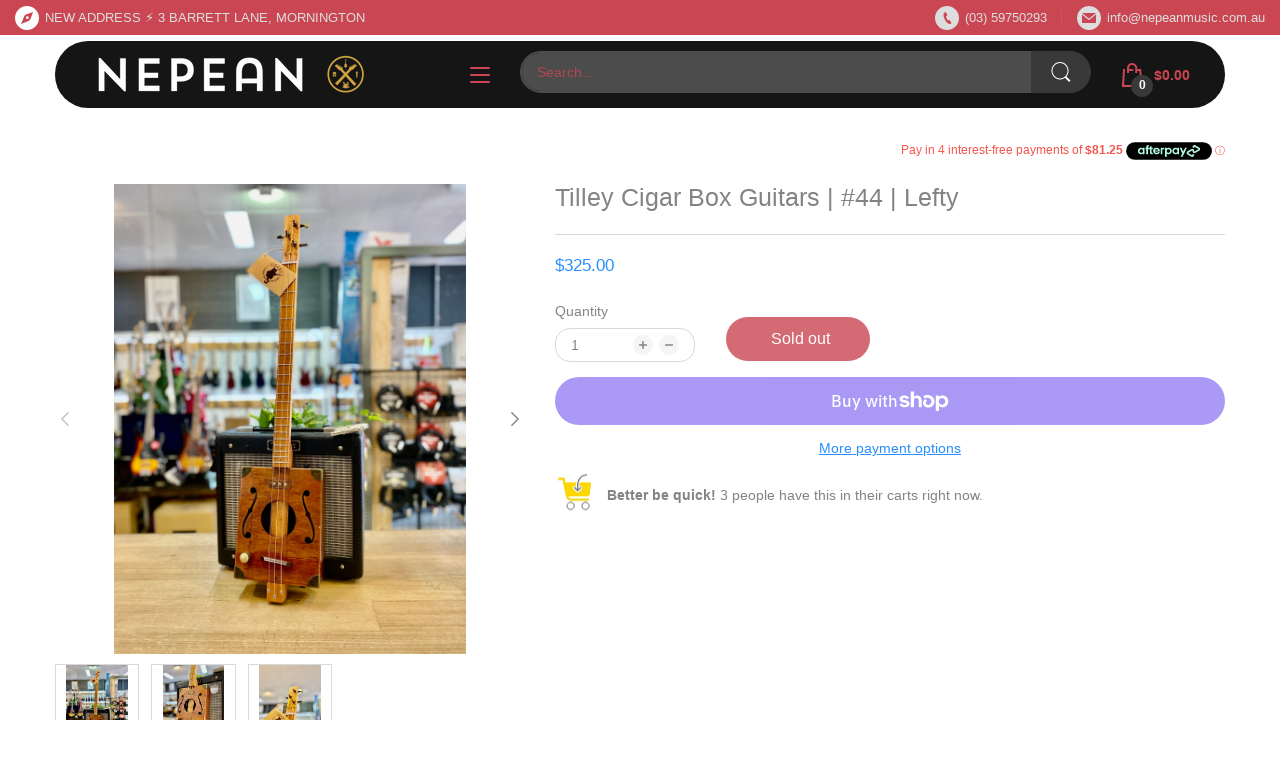

--- FILE ---
content_type: text/css
request_url: https://nepeanmusic.com.au/cdn/shop/t/20/assets/themes.css?v=128996566139915384111726394768
body_size: 18558
content:
@-webkit-keyframes mmfadeIn{0%{opacity:0}to{opacity:1}}@keyframes mmfadeIn{0%{opacity:0}to{opacity:1}}@-webkit-keyframes img-opacity{0%{opacity:0}30%{opacity:.3}to{opacity:1}}@keyframes img-opacity{0%{opacity:0}30%{opacity:.3}to{opacity:1}}@-webkit-keyframes hvr-icon-bob-float{to{transform:translateY(-8px)}}@keyframes hvr-icon-bob-float{to{transform:translateY(-8px)}}@-webkit-keyframes hvr-icon-bob{0%{transform:translateY(-8px)}to{transform:translateY(0)}}@keyframes hvr-icon-bob{0%{transform:translateY(-8px)}to{transform:translateY(0)}}@-webkit-keyframes animation-header-sticky{0%{transform:translateY(-158px);transition:transform .35s ease-in-out}to{transform:translateY(0);transition:transform .35s ease-in-out}}@keyframes animation-header-sticky{0%{transform:translateY(-158px);transition:transform .35s ease-in-out}to{transform:translateY(0);transition:transform .35s ease-in-out}}@-webkit-keyframes animation-drawer-left-to-right{0%{opacity:1;transform:translate(0)}to{opacity:0;transform:translate(340px)}}@keyframes animation-drawer-left-to-right{0%{opacity:1;transform:translate(0)}to{opacity:0;transform:translate(340px)}}@-webkit-keyframes animation-drawer-right-to-left{0%{opacity:0;transform:translate(340px)}to{opacity:1;transform:translate(0)}}@keyframes animation-drawer-right-to-left{0%{opacity:0;transform:translate(340px)}to{opacity:1;transform:translate(0)}}@-webkit-keyframes animation-left-to-right{0%{opacity:1;transform:translate(0)}to{opacity:0;transform:translate(-300px)}}@keyframes animation-left-to-right{0%{opacity:1;transform:translate(0)}to{opacity:0;transform:translate(-300px)}}@-webkit-keyframes animation-right-to-left{0%{opacity:0;transform:translate(-300px)}to{opacity:1;transform:translate(0)}}@keyframes animation-right-to-left{0%{opacity:0;transform:translate(-300px)}to{opacity:1;transform:translate(0)}}@-webkit-keyframes animation-top-bottom{0%{opacity:0;transform:translateY(-30px)}to{opacity:1;transform:translateY(0)}}@keyframes animation-top-bottom{0%{opacity:0;transform:translateY(-30px)}to{opacity:1;transform:translateY(0)}}@-webkit-keyframes animation-bottom-top{0%{opacity:0;transform:translateY(30px)}to{opacity:1;transform:translateY(0)}}@keyframes animation-bottom-top{0%{opacity:0;transform:translateY(30px)}to{opacity:1;transform:translateY(0)}}.topbar-container{background:var(--topbar-bg-color);padding:6px 0;display:none}@media (min-width: 992px){.topbar-container{display:block}}.topbar-container.border-bottom-true{border-bottom:1px solid rgba(var(--topbar-text-color-rgba),.1)}.topbar-container .topbar-wrapper{justify-content:space-between;display:flex}.topbar-container .topbar-block{display:flex}.topbar-container .topbar-block.topbar_left .icon svg{color:var(--main-color)}.topbar-container ul li{list-style:none}.topbar-container ul.topbar-items{display:flex}.topbar-container ul.topbar-items>li{padding:0 7px;position:relative;display:flex;align-items:center;color:var(--topbar-text-color);font-size:calc(var(--body-font-size) - 1px)}@media (min-width: 1200px){.topbar-container ul.topbar-items>li{padding:0 var(--gutter-xs)}}.topbar-container ul.topbar-items>li:after{content:"";position:absolute;top:50%;right:0;height:15px;width:1px;background:rgba(var(--topbar-text-color-rgba),.1);transform:translateY(-50%)}.topbar-container ul.topbar-items>li:first-child{-webkit-padding-start:0;padding-inline-start:0}.topbar-container ul.topbar-items>li:last-child{-webkit-padding-end:0;padding-inline-end:0}.topbar-container ul.topbar-items>li:last-child:after{content:none}.topbar-container ul.topbar-items>li .icon{display:flex;align-items:center;-webkit-margin-end:6px;margin-inline-end:6px}.topbar-container ul.topbar-items>li .icon svg{color:inherit}.topbar-container ul.topbar-items>li .icon svg path{fill:currentColor}.topbar-container ul.topbar-items>li .text>a,.topbar-container ul.topbar-items>li>a{color:inherit}.topbar-container ul.topbar-items>li>a{display:flex;align-items:center}.group-lc-wrapper{position:relative;cursor:pointer}.group-lc-wrapper .lc_icon{display:flex}.group-lc-wrapper .lc_icon svg{width:20px;height:20px}.group-lc-wrapper .group-lc_dropdown{position:absolute;top:100%;right:0;width:200px;background:var(--body-bg-color);border-radius:0 0 10px 10px;box-shadow:0 6px 12px #3a38382e;border:1px solid var(--body-border-color);border-top:2px solid var(--main-color);z-index:9;max-height:60vh;overflow-x:hidden;overflow-y:auto;-webkit-animation:mmfadeIn .35s ease-in-out;animation:mmfadeIn .35s ease-in-out;display:none}.group-lc-wrapper .group-lc_dropdown::-webkit-scrollbar-track{box-shadow:inset 0 0 4px #d4d4d4;-webkit-box-shadow:inset 0 0 #d4d4d4;background-color:#d4d4d4;border-radius:5px}.group-lc-wrapper .group-lc_dropdown::-webkit-scrollbar{width:4px;background-color:#d4d4d4;border-radius:5px}.group-lc-wrapper .group-lc_dropdown::-webkit-scrollbar-thumb{background-color:#757575;border-radius:5px}.group-lc-wrapper .group-lc_dropdown .lc_dropdown-inner{display:flex}.group-lc-wrapper .group-lc_dropdown .lc_dropdown{flex:1}.group-lc-wrapper .group-lc_dropdown .lc_dropdown:not(:first-child){border-inline-start-width:1px;border-inline-start-style:solid;border-inline-start-color:var(--body-border-color)}.group-lc-wrapper .group-lc_dropdown .lc_dropdown:first-child{min-width:calc(66.66667% + 1px)}.group-lc-wrapper .group-lc_dropdown .lc_dropdown:last-child{min-width:33.333333%}.group-lc-wrapper .group-lc_dropdown .lc_dropdown .lc-heading{color:var(--body-color);text-transform:uppercase;font-size:calc(var(--body-font-size) - 2px);font-weight:var(--font-bold);border-bottom:1px solid var(--body-border-color);display:flex;align-items:center;justify-content:space-between;padding:var(--gutter-xxs) 5px;-webkit-padding-start:var(--gutter-xxs);padding-inline-start:var(--gutter-xxs)}.group-lc-wrapper .group-lc_dropdown .lc_dropdown .lc-heading svg{display:none;color:var(--body-color);-webkit-margin-start:5px;margin-inline-start:5px}.group-lc-wrapper .group-lc_dropdown .lc_dropdown .lc-heading svg path{fill:currentColor}.group-lc-wrapper .group-lc_dropdown .lc_dropdown ul li{padding:5px var(--gutter-xxs);font-size:calc(var(--body-font-size) - 2px);color:var(--body-color);text-transform:uppercase;cursor:pointer}.group-lc-wrapper .group-lc_dropdown .lc_dropdown ul li a{display:block;color:inherit}.group-lc-wrapper .group-lc_dropdown .lc_dropdown ul li.active{background:rgba(var(--body-color-rgba),.05)}@media (hover: hover){.group-lc-wrapper .group-lc_dropdown .lc_dropdown ul li:hover{color:var(--body-link-hover)}}@media (hover: hover){.group-lc-wrapper:hover .group-lc_dropdown{display:block}}@media (min-width: 992px){.template-index .header-group.header-overlay{position:fixed;left:0;top:0;right:0;z-index:9}.template-index .header-group.header-overlay .header:not(.header-sticky) .header-container,.template-index .header-group.header-overlay .topbar-container{background:transparent}}.header-sticky .header-container{position:fixed;top:0;width:100%;z-index:9;-webkit-animation:animation-header-sticky 1s;animation:animation-header-sticky 1s;box-shadow:0 0 6px #20212426}.header-sticky .off-canvas-navigation-wrapper{display:none}.header-sticky .header-container .header-desk .header-top{padding:var(--gutter-xxs) 0}.header-sticky .header-bottom{display:none}.header-container{background-color:var(--header-bg-color)}.header-top{padding:32px 0}.header-top .header-logo{width:24.3%;-webkit-padding-end:var(--gutter-xs);padding-inline-end:var(--gutter-xs)}.header-top .header-logo,.header-top .header-logo>a{display:flex;align-items:center}.header-top .header-search{flex:1;max-width:50.5%;padding:0 var(--gutter-xs);-webkit-margin-end:auto;margin-inline-end:auto}.header-top .header-action-list,.header-top .header-contact-box{-webkit-padding-start:var(--gutter-xs);padding-inline-start:var(--gutter-xs)}.header-top .header-contact-box{display:none;color:var(--text-header-color)}@media (min-width: 1200px){.header-top .header-contact-box{display:flex;align-items:center}}.header-top .header-contact-box svg{flex:0 0 48px;width:48px;color:var(--main-color);-webkit-margin-end:var(--gutter-xs);margin-inline-end:var(--gutter-xs)}.header-top .header-contact-box svg path{fill:currentColor}[data-arn-action=show] svg{color:currentColor;fill:currentColor}@media (hover: hover){[data-arn-action=show]:hover svg{color:currentColor;fill:currentColor}}.header-style-2 .header-top{padding:27px 0 23px}.header-style-2 .header-top_wrapper{position:relative}.header-style-2 .header-menu{flex:1;padding:0 var(--gutter-xs);height:auto}.header-style-2 .header-bottom_wrapper{background:var(--main-color);border-radius:10px}.header-style-2 .header-bottom_vertical-menu .vertical-menu-head{padding-top:13px;padding-bottom:13px}.header-style-2 .header-vertical-menu{border:3px solid var(--main-color);border-top:none}.header-style-2 .header-bottom-lr{-webkit-padding-start:0;padding-inline-start:0}.header-style-2 .header-bottom_left{padding:4px var(--gutter-xs);flex:1;max-width:65%;display:flex;align-items:center}.header-style-2 .header-search{width:100%}.header-style-2 .header-search form{border:2px solid var(--header-bg-color)}.header-style-2 .header-action-list{padding:0 var(--gutter-xs)}.header-style-3.nav-border-true .header-search form{border-color:var(--body-bg-color)}.header-style-3.nav-border-true .header-bottom{border-top:1px solid var(--nav-bg-nav-link-hover)}.header-style-3 .header-bottom{background:var(--main-color)}.header-style-3 .header-bottom_wrapper{position:relative}.header-style-3 .header-menu>.menu-list>li{border-inline-end-width:1px;border-inline-end-style:solid;border-inline-end-color:var(--nav-bg-nav-link-hover)}.header-style-3 .header-menu>.menu-list>li:first-child{-webkit-padding-start:13px;padding-inline-start:13px}.header-style-3 .header-menu>.menu-list>li:last-child{-webkit-padding-end:13px;padding-inline-end:13px;border-inline-end-width:0;border-inline-end-style:solid;border-inline-end-color:transparent}.header-style-3 .header-menu>.menu-list>li>.menu-item_wrapper>a,.header-style-3 .header-menu>.menu-list>li>a{padding-top:var(--gutter-xs);padding-bottom:var(--gutter-xs)}@media (hover: hover){.header-style-3 .header-menu>.menu-list>li:hover{background:var(--nav-bg-nav-link-hover)}}.header-style-4 .header-top{padding-top:12px;padding-bottom:var(--gutter-xxs);background:var(--main-color)}.header-style-4 .header-top .header-search{max-width:45.3%}.header-style-4 .header-search form{border-color:var(--text-number-icon)}.header-style-4 .header-action-list>div:not(:last-child){-webkit-margin-end:var(--gutter-lg);margin-inline-end:var(--gutter-lg)}.header-style-4 .header-bottom{box-shadow:0 1px 2px #00000029}.header-style-4 .header-bottom_vertical-menu .vertical-menu-head{background:transparent;color:var(--text-header-color);border-radius:0;padding:5px 0}.header-style-4 .header-bottom_vertical-menu .vertical-menu-head svg:first-child{display:none}.header-style-4 .header-bottom_vertical-menu .vertical-menu-head svg:last-child{display:block}.header-style-4 .header-bottom-lr .header-bottom_right,.header-style-4 .header-menu>.menu-list>li>.menu-item_wrapper>a,.header-style-4 .header-menu>.menu-list>li>a{padding-top:8px;padding-bottom:8px;font-weight:var(--font-body-weight)}.header-style-4 .labels-wrapper{top:-5px}.header-style-5 .header-top{padding-top:24px;padding-bottom:24px;border-bottom:1px solid rgba(var(--text-header-color-rgba),.1)}.header-style-5 .header-top .header-logo{width:20.3%}.header-style-5 .header-top .header-search{max-width:41.7%}.header-style-5 .header-bottom_wrapper{position:relative}.header-style-5 .header-bottom_vertical-menu{width:auto}.header-style-5 .header-bottom_vertical-menu .vertical-menu-head{padding:7px 0;background:transparent}.header-style-5 .header-bottom_vertical-menu .vertical-menu-head svg:first-child{display:none}.header-style-5 .header-bottom_vertical-menu .vertical-menu-head svg:last-child{display:block}.header-style-5 .header-vertical-menu{box-shadow:2px 2px 4px 1px #0003}@media (min-width: 992px){.header-style-5 .header-vertical-menu{min-width:250px;z-index:11}}.header-style-5 .header-vertical-menu .menu-list:before{content:"";position:absolute;left:0;top:0;right:0;height:2px;background:var(--main-color)}.header-style-5 .header-vertical-menu .menu-list .dropdown-menu--mega.width-100{width:508px}@media (min-width: 1200px){.header-style-5 .header-vertical-menu .menu-list .dropdown-menu--mega.width-100{width:685px}}@media (min-width: 1441px){.header-style-5 .header-vertical-menu .menu-list .dropdown-menu--mega.width-100{width:875px}}.header-style-5 .header-vertical-menu .menu-list .dropdown-menu--mega.width-75{width:381px}@media (min-width: 1200px){.header-style-5 .header-vertical-menu .menu-list .dropdown-menu--mega.width-75{width:513.75px}}@media (min-width: 1441px){.header-style-5 .header-vertical-menu .menu-list .dropdown-menu--mega.width-75{width:656.25px}}.header-style-5 .header-vertical-menu .menu-list .dropdown-menu--mega.width-50{width:254px}@media (min-width: 1200px){.header-style-5 .header-vertical-menu .menu-list .dropdown-menu--mega.width-50{width:342.5px}}@media (min-width: 1441px){.header-style-5 .header-vertical-menu .menu-list .dropdown-menu--mega.width-50{width:437.5px}}.header-style-5 .header-vertical-menu .menu-list .dropdown-menu--mega.width-25{width:127px}@media (min-width: 1200px){.header-style-5 .header-vertical-menu .menu-list .dropdown-menu--mega.width-25{width:171.25px}}@media (min-width: 1441px){.header-style-5 .header-vertical-menu .menu-list .dropdown-menu--mega.width-25{width:218.75px}}.header-style-5 .header-desk .container-fluid .header-vertical-menu>.menu-list .dropdown-menu--mega.width-100{width:calc(80vw - 300px)}.header-style-5 .header-desk .container-fluid .header-vertical-menu>.menu-list .dropdown-menu--mega.width-75{width:calc(60vw - 225px)}.header-style-5 .header-desk .container-fluid .header-vertical-menu>.menu-list .dropdown-menu--mega.width-50{width:calc(40vw - 150px)}.header-style-5 .header-desk .container-fluid .header-vertical-menu>.menu-list .dropdown-menu--mega.width-25{width:calc(20vw - 75px)}.header-style-5 .header-menu>.menu-list>li>.menu-item_wrapper>a,.header-style-5 .header-menu>.menu-list>li>a{padding-top:17px;padding-bottom:17px;font-weight:var(--font-body-weight)}.header-style-5 .header-menu>.menu-list>li>.menu-item_wrapper>a:before,.header-style-5 .header-menu>.menu-list>li>a:before{content:"";position:absolute;left:-14px;top:50%;transform:translateY(-50%);width:1px;height:13px;background:var(--body-border-color)}.header-style-5 .header-menu>.menu-list>li:first-child>.menu-item_wrapper>a:before,.header-style-5 .header-menu>.menu-list>li:first-child>a:before{content:none}.header-style-6 .header-top{padding-top:9px;padding-bottom:9px;background:var(--main-color)}.header-style-6 .header-logo-search{flex:1;display:flex;align-items:center;justify-content:center}.header-style-6 .header-logo-search .header-logo{width:auto}.header-style-6 .header-logo-search .header-search{max-width:none;width:250px;flex:initial;-webkit-margin-end:0;margin-inline-end:0}.header-style-6 .header-logo-search .header-search form{border-radius:0;border:none;border-bottom:1px solid var(--text-header-color)}.header-style-6 .header-logo-search .header-search form input{border-radius:0;background:transparent;color:var(--text-header-color);padding:var(--gutter-xxs) 0;-webkit-padding-end:var(--gutter-sm);padding-inline-end:var(--gutter-sm)}.header-style-6 .header-logo-search .header-search form input::-webkit-input-placeholder{color:var(--text-header-color)}.header-style-6 .header-logo-search .header-search form input::-moz-placeholder{color:var(--text-header-color)}.header-style-6 .header-logo-search .header-search form input::placeholder{color:var(--text-header-color)}.header-style-6 .header-logo-search .header-search form button{background:transparent;border:none;padding:0;width:auto;color:var(--text-header-color)}.header-style-6 .header-contact-box{padding:0;display:flex}.header-style-6 .header-contact-box ul{display:flex;align-items:center}.header-style-6 .header-contact-box ul li{display:flex;align-items:center;font-size:calc(var(--body-font-size) - 1px);list-style:none;-webkit-padding-end:var(--gutter-xxs);padding-inline-end:var(--gutter-xxs)}@media (min-width: 1200px){.header-style-6 .header-contact-box ul li{-webkit-padding-end:var(--gutter-md);padding-inline-end:var(--gutter-md)}}.header-style-6 .header-contact-box ul svg{flex:0 0 14px;width:14px;color:var(--text-header-color);-webkit-margin-end:5px;margin-inline-end:5px}.header-style-6 .header-action-list>div:not(:last-child){-webkit-margin-end:var(--gutter-sm);margin-inline-end:var(--gutter-sm)}.header-style-6 .header-bottom_wrapper{justify-content:center;position:relative}.header-style-7 .header-top_wrapper{position:relative}.header-style-7 .header-logo-vertical-menu{display:flex;align-items:center}.header-style-7 .header-bottom_vertical-menu{width:auto;-webkit-padding-end:5px;padding-inline-end:5px}.header-style-7 .header-bottom_vertical-menu .vertical-menu-head{padding:0;background:transparent}.header-style-7 .header-bottom_vertical-menu .vertical-menu-head svg{margin:0}.header-style-7 .header-bottom_vertical-menu .vertical-menu-head span,.header-style-7 .header-bottom_vertical-menu .vertical-menu-head svg:last-child{display:none}.header-style-7 .header-vertical-menu{margin-top:35px;width:270px;border-radius:0}.header-style-7 .header-top{padding-top:var(--gutter-sm);padding-bottom:var(--gutter-sm);border-bottom:1px solid var(--body-border-color)}.header-style-7 .header-top .header-logo{width:auto}.header-style-7 .header-search-menu{flex:1;display:flex;flex-wrap:wrap;align-items:center}.header-style-7 .header-search-menu .header-search{max-width:55.5%;-webkit-margin-end:0;margin-inline-end:0}.header-style-7 .header-action-list>div:not(:last-child){-webkit-margin-end:var(--gutter-sm);margin-inline-end:var(--gutter-sm)}@media (min-width: 1441px){.header-style-7 .header-action-list>div:not(:last-child){-webkit-margin-end:var(--gutter-xlg);margin-inline-end:var(--gutter-xlg)}}.header-style-7 .header-menu{padding:0 var(--gutter-xs)}@media (max-width: 1400px){.header-style-7 .header-menu>.menu-list>li{padding:0 7px}}.header-style-7 .header-menu>.menu-list>li>.menu-item_wrapper>a,.header-style-7 .header-menu>.menu-list>li>a{font-weight:var(--font-body-weight)}.header-style-8 .header-logo-vertical-menu{display:flex;align-items:center;-webkit-padding-end:var(--gutter-xs);padding-inline-end:var(--gutter-xs)}.header-style-8 .header-top{padding-top:var(--gutter-sm);padding-bottom:var(--gutter-sm)}.header-style-8 .header-top .header-logo{width:auto;padding:0;-webkit-margin-end:32px;margin-inline-end:32px}@media (min-width: 1200px){.header-style-8 .header-top .header-logo{-webkit-margin-end:92px;margin-inline-end:92px}}.header-style-8 .header-top .header-search{max-width:100%}@media (min-width: 1441px){.header-style-8 .header-action-list>div:not(:last-child){-webkit-margin-end:35px;margin-inline-end:35px}}.header-style-8 .header-search-menu{flex:1;max-width:65%;display:flex;flex-wrap:wrap}.header-style-8 .header-shipping-text{display:flex;align-items:center;border:1px solid var(--body-border-color);font-size:calc(var(--body-font-size) - 2px);border-radius:25px;margin:0 var(--gutter-xs);padding:5px 24px;color:var(--text-header-color)}.header-style-8 .header-shipping-text .second{font-weight:var(--font-bold);color:var(--product-card-title-cl);font-size:calc(var(--body-font-size) + 1px);-webkit-padding-start:var(--gutter-xs);padding-inline-start:var(--gutter-xs)}.header-style-8 .header-bottom_vertical-menu .vertical-menu-head svg:last-child{display:none}.header-style-9 .header-logo-vertical-menu{display:flex;align-items:center;-webkit-padding-end:var(--gutter-xs);padding-inline-end:var(--gutter-xs)}.header-style-9 .header-top{padding-top:var(--gutter-lg);padding-bottom:var(--gutter-lg)}.header-style-9 .header-top .header-logo{width:auto;padding:0;-webkit-margin-end:var(--gutter-xlg);margin-inline-end:var(--gutter-xlg)}@media (min-width: 1200px){.header-style-9 .header-top .header-logo{-webkit-margin-end:100px;margin-inline-end:100px}}.header-style-9 .header-top .header-search{max-width:61.3%}.header-style-9 .header-bottom-lr{-webkit-padding-start:0;padding-inline-start:0}.header-style-9 .header-bottom-lr .header-bottom_right{color:var(--nav-link-color)}.header-style-9 .header-menu>.menu-list>li>.menu-item_wrapper>a,.header-style-9 .header-menu>.menu-list>li>a{padding-top:16px;padding-bottom:16px}.header-style-9.style-1 .header-bottom{position:relative;z-index:3}.header-style-9.style-1 .header-bottom_wrapper{position:relative;background:var(--main-color);border-radius:10px;padding:0 38px;-webkit-padding-end:var(--gutter-xlg);padding-inline-end:var(--gutter-xlg)}.header-style-9.style-1 .header-bottom-lr{position:static}.header-style-9.style-2 .header-top{padding:5px 0}.header-style-9.style-2 .header-top_wrapper{padding:var(--gutter-xxs) 35px;border-radius:50px}@media (min-width: 992px){.header-style-9.style-2 .header-search form{border:2px solid #4c4c4c}.header-style-9.style-2 .header-search form input{background:#4c4c4c;color:rgba(var(--text-header-color-rgba),.8)}.header-style-9.style-2 .header-search form input::-webkit-input-placeholder{color:rgba(var(--text-header-color-rgba),.8)}.header-style-9.style-2 .header-search form input::-moz-placeholder{color:rgba(var(--text-header-color-rgba),.8)}.header-style-9.style-2 .header-search form input::placeholder{color:rgba(var(--text-header-color-rgba),.8)}}.header-style-10 .header-logo-vertical-menu{display:flex;align-items:center;-webkit-padding-end:var(--gutter-xs);padding-inline-end:var(--gutter-xs)}.header-style-10 .header-top{padding-top:19px;padding-bottom:19px;position:relative}.header-style-10 .header-top .header-logo{width:auto;padding:0;-webkit-margin-end:var(--gutter-sm);margin-inline-end:var(--gutter-sm)}@media (min-width: 1200px){.header-style-10 .header-top .header-logo{-webkit-margin-end:54px;margin-inline-end:54px}}.header-style-10 .header-action-list,.header-style-10 .header-top_wrapper{position:relative}.header-style-10 .header-search{position:absolute;top:100%;right:0;background:var(--header-bg-color);max-width:none;padding:var(--gutter-xxs);z-index:9;min-width:355px;-webkit-animation:mmfadeIn .35s ease-in-out;animation:mmfadeIn .35s ease-in-out;display:none;margin-top:var(--gutter-xxs);box-shadow:0 6px 12px #3a38382e}.header-style-10 .header-search search-form{width:100%}.header-style-10 .header-search.active{display:block}.header-style-10 .header-search .search-results{left:-10px;right:-10px}.header-style-10 .header-search-icon{color:var(--text-header-color);cursor:pointer;transition:all .35s ease-in-out}.header-style-10 .header-search-icon svg{color:currentColor}.header-style-10 .header-search-icon svg path{fill:currentColor}.header-style-10 .header-search-icon>span{display:flex;align-items:center}.header-style-10 .header-search-icon.active .search-icon-open,.header-style-10 .header-search-icon .search-icon-close{display:none}.header-style-10 .header-search-icon.active .search-icon-close{display:block}@media (hover: hover){.header-style-10 .header-search-icon:hover{color:var(--header-text-color-hover)}}.header-style-10 .header-menu{flex:1;padding:0 var(--gutter-xs)}@media (max-width: 1199px){.header-style-10 .header-menu>.menu-list>li{padding-left:7px;padding-right:7px}}@media (min-width: 992px){.off-canvas-active{transform:translate(250px);overflow:hidden}.off-canvas-active #main-content:after{content:"";position:fixed;left:0;top:0;right:0;bottom:0;background:#25293333;z-index:99;visibility:visible;opacity:1;transition:opacity .4s cubic-bezier(0,0,.2,1),visibility .4s cubic-bezier(0,0,.2,1)}}.off-canvas-navigation-wrapper.toggled .navbar-toggle-close{display:flex;align-items:center}.off-canvas-navigation-wrapper.toggled .navbar-toggle-hamburger{display:none}.off-canvas-navigation-wrapper .off-canvas-navbar-toggle-buttons svg{color:var(--text-header-color)}.off-canvas-navigation-wrapper .off-canvas-navbar-toggle-buttons svg path{fill:currentColor}.off-canvas-navigation-wrapper .navbar-toggle-hamburger{display:flex;align-items:center}.off-canvas-navigation-wrapper .navbar-toggle-close{display:none}.off-canvas-navigation-wrapper .header-toggle-menu{position:fixed;left:-250px;top:0;bottom:0;width:250px;background:#333;border-top:2px solid var(--main-color);z-index:100;display:none}@media (min-width: 992px){.off-canvas-navigation-wrapper .header-toggle-menu{display:block}}.off-canvas-navigation-wrapper .header-toggle-menu>.menu-list{overflow-x:hidden;overflow-y:auto;width:100%;height:100vh}.off-canvas-navigation-wrapper .header-toggle-menu>.menu-list::-webkit-scrollbar-track{box-shadow:inset 0 0 4px #d4d4d4;-webkit-box-shadow:inset 0 0 #d4d4d4;background-color:#d4d4d4;border-radius:5px}.off-canvas-navigation-wrapper .header-toggle-menu>.menu-list::-webkit-scrollbar{width:4px;background-color:#d4d4d4;border-radius:5px}.off-canvas-navigation-wrapper .header-toggle-menu>.menu-list::-webkit-scrollbar-thumb{background-color:#757575;border-radius:5px}.off-canvas-navigation-wrapper .header-toggle-menu>.menu-list li{list-style:none;border-bottom:1px solid #262626}@media (hover: hover){.off-canvas-navigation-wrapper .header-toggle-menu>.menu-list li:not(.dropdown):hover .menu-item_wrapper.third-miw,.off-canvas-navigation-wrapper .header-toggle-menu>.menu-list li:not(.dropdown):hover>a{background:#5f5f5f;box-shadow:inset -2px 0 4px -1px #0009}}.off-canvas-navigation-wrapper .header-toggle-menu>.menu-list .menu-item_wrapper{display:flex;align-items:center;justify-content:space-between;-webkit-padding-end:13px;padding-inline-end:13px}.off-canvas-navigation-wrapper .header-toggle-menu>.menu-list .menu-item_wrapper:not(.third-miw)>a{font-weight:var(--font-bold)}.off-canvas-navigation-wrapper .header-toggle-menu>.menu-list a{font-size:var(--nav-font-size);padding:var(--gutter-xxs) 13px;color:#ffffffb3;display:block;width:100%}.off-canvas-navigation-wrapper .header-toggle-menu>.menu-list svg{color:#ffffffb3;transition:all .35s ease-in-out}.off-canvas-navigation-wrapper .header-toggle-menu>.menu-list svg path{fill:currentColor}.off-canvas-navigation-wrapper .header-toggle-menu>.menu-list .menu-item.active .menu-item_wrapper svg{transform:rotate(180deg)}.off-canvas-navigation-wrapper .header-toggle-menu>.menu-list .menu-item.active .dropdown-menu{display:block}.off-canvas-navigation-wrapper .header-toggle-menu>.menu-list .dropdown-menu{flex:0 0 100%;border-top:1px solid #262626;background:#090b0c;display:none}.off-canvas-navigation-wrapper .header-toggle-menu>.menu-list .dropdown-menu ul li{display:flex;align-items:center;flex-wrap:wrap;justify-content:space-between}.off-canvas-navigation-wrapper .header-toggle-menu>.menu-list .dropdown-menu ul li:last-child{border-bottom:none}.off-canvas-navigation-wrapper .header-toggle-menu>.menu-list .dropdown-menu ul li.dropdown>a{font-weight:var(--font-bold)}.off-canvas-navigation-wrapper .header-toggle-menu>.menu-list .dropdown-menu svg{display:none}.header-mobile{padding:var(--gutter-xxs) 0;background:var(--header-bg-mobile-color);position:relative;box-shadow:0 0 8px #c9c9c9bf}.header-mobile .header-mobile_top{display:flex}.header-mobile .header-hamburger{display:flex;align-items:center;margin:0;-webkit-margin-end:var(--gutter-sm);margin-inline-end:var(--gutter-sm)}.header-mobile .header-hamburger svg{color:var(--header-mobile-text-color)}.header-mobile .header-hamburger svg path{fill:currentColor}.header-mobile .header-icons{display:flex;-webkit-margin-start:auto;margin-inline-start:auto}.header-mobile .header-icons ul{display:flex}.header-mobile .header-icons ul li{display:flex;align-items:center;list-style:none;cursor:pointer;-webkit-margin-start:var(--gutter-xs);margin-inline-start:var(--gutter-xs)}.header-mobile .header-icons ul li svg{width:22px;height:22px;color:var(--header-mobile-text-color)}.header-mobile .header-icons ul li svg path{fill:currentColor}.header-mobile .number{position:absolute;right:-5px;bottom:-10px;width:22px;height:22px;border-radius:50%;display:flex;align-items:center;justify-content:center;background:var(--bg-color-mobile-number-icon);color:var(--color-mobile-number-icon);font-size:12px;font-weight:var(--font-bold)}.header-mobile .m-icon-search.active .mis-open,.header-mobile .m-icon-search .mis-close{display:none}.header-mobile .m-icon-search.active .mis-close{display:block}.header-mobile .header-search{position:absolute;left:0;top:100%;right:0;-webkit-animation:mmfadeIn .35s ease-in-out;animation:mmfadeIn .35s ease-in-out;display:none;margin-top:0;padding:var(--gutter-xxs) 0;background:var(--body-bg-color);box-shadow:0 0 8px #c9c9c9bf;z-index:9}.header-mobile .header-search.active{display:block}.header-mobile .header-search search-form{margin:0 auto;padding-left:var(--gutter-xs);padding-right:var(--gutter-xs);max-width:100%;width:100%}@media (min-width: 768px){.header-mobile .header-search search-form{max-width:760px}}.header-mobile .header-search form{border:none;border-radius:0}.header-mobile .header-search form input{border-radius:0;-webkit-padding-end:var(--gutter-lg);padding-inline-end:var(--gutter-lg);-webkit-padding-start:0;padding-inline-start:0}.header-mobile .header-search form button{background:transparent;border-radius:0;border:none;width:20px;color:var(--body-color)}#mobile-drawer-input:checked~.header-mobile_drawer{visibility:visible;opacity:1;-webkit-animation:animation-right-to-left .35s ease-in-out;animation:animation-right-to-left .35s ease-in-out}.header-mobile_drawer{position:fixed;left:0;top:0;right:0;bottom:0;background:#fff;z-index:100;visibility:hidden;opacity:0;-webkit-animation:animation-left-to-right .35s ease-in-out;animation:animation-left-to-right .35s ease-in-out}.header-mobile_drawer .mobile-layout-bar{background:var(--header-bg-mobile-color);padding:var(--gutter-xs)}.header-mobile_drawer .mobile-layout-bar .m-block-icons{display:flex;align-items:center;justify-content:space-between}.header-mobile_drawer .mobile-layout-bar a{color:var(--header-mobile-text-color)}.header-mobile_drawer .mobile-layout-bar svg{width:22px;height:22px;fill:currentColor}.header-mobile_drawer .mobile-layout-bar svg path{fill:currentColor}.header-mobile_drawer .mobile-layout-bar .drawer-close{margin:0;display:flex;align-items:center}.header-mobile_drawer .mobile-layout-bar .drawer-close svg{color:var(--header-mobile-text-color)}.header-mobile_drawer .mobile-layout-bar .icon-list{display:flex;align-items:center}.header-mobile_drawer .mobile-layout-bar .icon-list li{list-style:none;-webkit-margin-start:var(--gutter-sm);margin-inline-start:var(--gutter-sm)}.header-mobile_drawer .mobile-layout-bar .icon-list li a{display:flex;align-items:center}.header-mobile_drawer>.drawer-wrapper{position:relative;height:calc(100% - 55px);overflow-y:auto;overflow-x:hidden}.header-mobile_drawer>.drawer-wrapper::-webkit-scrollbar-track{box-shadow:inset 0 0 4px #d4d4d4;-webkit-box-shadow:inset 0 0 #d4d4d4;background-color:#d4d4d4;border-radius:5px}.header-mobile_drawer>.drawer-wrapper::-webkit-scrollbar{width:4px;background-color:#d4d4d4;border-radius:5px}.header-mobile_drawer>.drawer-wrapper::-webkit-scrollbar-thumb{background-color:#757575;border-radius:5px}.header-mobile_drawer>.drawer-wrapper.lc-two{height:calc(100% - 180px)}.header-mobile_drawer>.drawer-wrapper.lc-one{height:calc(100% - 115px)}.header-mobile_drawer>.drawer-wrapper>ul.style-submenu .menu-item_wrap label{position:absolute;left:20px;top:0;right:20px;bottom:0;flex:0 0 100%;width:100%;justify-content:flex-end;-webkit-margin-start:auto;margin-inline-start:auto}.header-mobile_drawer>.drawer-wrapper>ul li{list-style:none;display:flex;justify-content:space-between;padding:0}.header-mobile_drawer>.drawer-wrapper>ul li a{color:#333e48;display:inline-block;width:100%}.header-mobile_drawer>.drawer-wrapper>ul li>a{padding:var(--gutter-xxs) var(--gutter-sm);border-bottom:1px solid #ddd}.header-mobile_drawer>.drawer-wrapper>ul li>.menu-item_wrap{border-bottom:1px solid #ddd;-webkit-padding-end:var(--gutter-sm);padding-inline-end:var(--gutter-sm)}.header-mobile_drawer>.drawer-wrapper>ul li>.menu-item_wrap>a{padding:var(--gutter-xxs) var(--gutter-sm)}.header-mobile_drawer>.drawer-wrapper>ul li .menu-list--lv2{width:100%}.header-mobile_drawer>.drawer-wrapper .sub-open>.drawer-wrapper>.menu-list>li:not(.active),.header-mobile_drawer>.drawer-wrapper .sub-open>.menu-item:not(.active){display:none}.header-mobile_drawer .menu-item_wrap{width:100%;position:relative;display:flex;justify-content:space-between}.header-mobile_drawer .menu-item_wrap label{margin:0;display:flex;align-items:center;justify-content:center;width:25px;flex:0 0 25px;-webkit-margin-start:var(--gutter-xxs);margin-inline-start:var(--gutter-xxs)}.header-mobile_drawer .menu-item_wrap label svg{width:12px;height:12px;color:#333e48}.header-mobile_drawer .menu-item_wrap label svg path{fill:currentColor}.header-mobile_drawer input:checked~.drawer-sub-menu{left:0;visibility:visible;opacity:1}.header-mobile_drawer .drawer-sub-menu{position:absolute;left:-100%;top:0;z-index:100;background:#fff;width:100%;height:100%;overflow-y:auto;overflow-x:hidden;visibility:hidden;opacity:0;transition:all .35s ease-in-out}.header-mobile_drawer .drawer-sub-menu::-webkit-scrollbar-track{box-shadow:inset 0 0 4px #d4d4d4;-webkit-box-shadow:inset 0 0 #d4d4d4;background-color:#d4d4d4;border-radius:5px}.header-mobile_drawer .drawer-sub-menu::-webkit-scrollbar{width:4px;background-color:#d4d4d4;border-radius:5px}.header-mobile_drawer .drawer-sub-menu::-webkit-scrollbar-thumb{background-color:#757575;border-radius:5px}.header-mobile_drawer .drawer-sub-menu .btn-back{width:100%;margin:0;color:#333e48;font-weight:var(--font-body-weight);font-size:calc(var(--body-font-size) + 2px);padding:var(--gutter-xxs) 12px;justify-content:flex-start;border-bottom:1px solid var(--body-border-color)}.header-mobile_drawer .drawer-sub-menu .btn-back svg{color:currentColor;width:12px;height:12px;-webkit-margin-end:8px;margin-inline-end:8px}.header-mobile_drawer .drawer-sub-menu .btn-back svg path{fill:currentColor}.header-mobile_drawer .drawer-sub-menu .banner-item a{display:block;padding:0}.header-mobile_drawer .drawer-sub-menu .product-card{padding:0}.header-mobile_drawer .drawer-sub-menu .product-card:before{content:none}.header-mobile_drawer .drawer-sub-menu .product-card a{display:block;padding:0;color:inherit}.header-mobile_drawer .widget-mega-banner,.header-mobile_drawer .widget-mega-product{padding:var(--gutter-sm) var(--gutter-sm) 0}.header-mobile_drawer .menu-item.menu-item--help{padding:var(--gutter-sm);color:#333e48}.header-mobile_drawer .menu-item--help_title{text-transform:uppercase;font-weight:var(--font-bold);margin-bottom:12px}.header-mobile_drawer .menu-item--help_text{display:flex;align-items:center;margin-bottom:12px}.header-mobile_drawer .menu-item--help_text svg{flex:0 0 20px;width:20px;color:var(--main-color);-webkit-margin-end:8px;margin-inline-end:8px}.header-mobile_drawer .menu-item--help_text svg path{fill:currentColor}.header-mobile_drawer .currency-language{position:fixed;left:0;right:0;bottom:0;background:#f7f7f7}.header-mobile_drawer .currency-language-form{border-bottom:1px solid #ddd;padding:var(--gutter-xxs) var(--gutter-sm) 5px;color:#333e48}.header-mobile_drawer .currency-language-form label{font-weight:var(--font-bold);font-size:calc(var(--body-font-size) - 2px);margin:0}.header-mobile_drawer .currency-language-form select{width:100%;height:27px;border:none;background:transparent;color:inherit;padding-top:0;padding-bottom:0;-webkit-padding-start:0;padding-inline-start:0}.header-mobile_drawer .currency-language-form .select-group>svg{color:inherit}.labels-wrapper{position:absolute;left:80%;top:0;z-index:1}.labels-wrapper .menu-label{padding:0 6px;border-radius:2px;font-weight:var(--font-body-weight);font-size:11px}.labels-wrapper .label-1{color:var(--menu-label-color-1);background:var(--menu-label-bg-1)}.labels-wrapper .label-2{color:var(--menu-label-color-2);background:var(--menu-label-bg-2)}.labels-wrapper .label-3{color:var(--menu-label-color-3);background:var(--menu-label-bg-3)}.header-bottom-lr{flex:1;display:flex;justify-content:space-between;position:relative;-webkit-padding-start:var(--gutter-xs);padding-inline-start:var(--gutter-xs)}.header-bottom-lr .header-bottom_right{display:none;color:var(--text-header-color);font-weight:var(--font-bold);padding:13px 0;-webkit-padding-start:var(--gutter-xs);padding-inline-start:var(--gutter-xs)}@media (min-width: 1200px){.header-bottom-lr .header-bottom_right{display:flex;align-items:center}}.header-menu{height:100%}.header-menu picture{visibility:hidden;opacity:0}.header-menu>.menu-list{display:flex;flex-wrap:wrap;align-items:center;height:100%}.header-menu>.menu-list li{list-style:none}.header-menu>.menu-list>li{padding:0 5px;display:inline-block;align-items:center;position:relative}.header-menu>.menu-list>li:first-child{-webkit-padding-start:0;padding-inline-start:0}.header-menu>.menu-list>li:last-child{-webkit-padding-end:0;padding-inline-end:0}.header-menu>.menu-list>li.highlight>.menu-item_wrapper>a,.header-menu>.menu-list>li.highlight>.menu-item_wrapper svg,.header-menu>.menu-list>li.highlight>a{color:var(--price-sale-color)}.header-menu>.menu-list>li>.menu-item_wrapper>a,.header-menu>.menu-list>li>a{padding:13px 0;font-size:var(--nav-font-size);font-weight:var(--font-bold);color:var(--nav-link-color);position:relative;display:flex;align-items:center}.header-menu>.menu-list>li>.menu-item_wrapper{display:flex;align-items:center}.header-menu>.menu-list>li>.menu-item_wrapper svg{color:var(--nav-link-color);transition:all .35s ease-in-out}.header-menu>.menu-list>li>.menu-item_wrapper svg path{fill:currentColor}.header-menu>.menu-list>li .dropdown-menu{position:absolute;left:0;top:100%;width:245px;border:1px solid var(--body-border-color);background:var(--nav-dropdown-background);box-shadow:0 6px 12px #00000029;border-radius:0 0 2px 2px;margin:0;padding:5px 0;z-index:10;display:none;-webkit-animation:mmfadeIn .35s ease-in-out;animation:mmfadeIn .35s ease-in-out;background-repeat:no-repeat;background-position:100% 100%}.header-menu>.menu-list>li .dropdown-menu:before{content:"";position:absolute;left:-1px;top:-1px;right:-1px;height:2px;background:var(--main-color)}.header-menu>.menu-list>li .dropdown-menu li>.menu-item_wrapper>a,.header-menu>.menu-list>li .dropdown-menu li>a{font-size:var(--nav-sub-font-size);color:var(--nav-dropdown-link-color);padding:6px 0;display:block}.header-menu>.menu-list>li .dropdown-menu--sublinks li{display:flex;align-items:center;justify-content:space-between;padding:0 var(--gutter-sm);position:relative}.header-menu>.menu-list>li .dropdown-menu--sublinks li svg{flex:0 0 6px;width:6px;color:var(--nav-dropdown-link-color);transition:all .35s ease-in-out;-webkit-margin-start:5px;margin-inline-start:5px}.header-menu>.menu-list>li .dropdown-menu--sublinks li .menu-item_wrapper{display:flex;align-items:center;width:100%;justify-content:space-between}.header-menu>.menu-list>li .dropdown-menu--sublinks li .dropdown-menu{top:0;left:100%}.header-menu>.menu-list>li .dropdown-menu--sublinks li.flyout-left .menu-item_wrapper{justify-content:flex-start}.header-menu>.menu-list>li .dropdown-menu--sublinks li.flyout-left .menu-item_wrapper>a{order:2}.header-menu>.menu-list>li .dropdown-menu--sublinks li.flyout-left .menu-item_wrapper>svg{order:1;transform:rotate(180deg);margin:0;-webkit-margin-end:5px;margin-inline-end:5px}.header-menu>.menu-list>li .dropdown-menu--sublinks li.flyout-left .dropdown-menu{left:auto;right:100%}@media (hover: hover){.header-menu>.menu-list>li .dropdown-menu--sublinks li:hover>.menu-item_wrapper>a,.header-menu>.menu-list>li .dropdown-menu--sublinks li:hover>.menu-item_wrapper svg,.header-menu>.menu-list>li .dropdown-menu--sublinks li:hover>a{color:var(--nav-dropdown-link-hover-color)}.header-menu>.menu-list>li .dropdown-menu--sublinks li:hover>.dropdown-menu{display:block}}.header-menu>.menu-list>li .dropdown-menu--mega{padding:var(--gutter-sm);top:auto}.header-menu>.menu-list>li .dropdown-menu--mega h4{color:var(--nav-dropdown-link-color);font-weight:var(--font-bold);font-size:calc(var(--nav-sub-font-size) + 2px);padding-bottom:6px;margin-bottom:5px}.header-menu>.menu-list>li .dropdown-menu--mega h4.menu-item_wrap{padding-bottom:0;margin-bottom:0}.header-menu>.menu-list>li .dropdown-menu--mega h4 a{font-size:inherit;color:inherit;padding:7.4px 0;display:inline-block}.header-menu>.menu-list>li .dropdown-menu--mega .widget-mega-product h4{display:block;overflow:hidden;white-space:nowrap;text-overflow:ellipsis}.header-menu>.menu-list>li .dropdown-menu--mega .dropdown-menu_wrapper{display:flex;flex-wrap:wrap;margin:0 -15px}.header-menu>.menu-list>li .dropdown-menu--mega .dropdown-menu_wrapper .mega-menu_widget{padding:0 15px 15px}@media (hover: hover){.header-menu>.menu-list>li .dropdown-menu--mega li:hover>a{color:var(--nav-dropdown-link-hover-color)}}.header-menu>.menu-list>li .banner-item a,.header-menu>.menu-list>li .product-card{padding:0}.header-menu>.menu-list>li .product-card:after,.header-menu>.menu-list>li .product-card:before{content:none}.header-menu>.menu-list>li .product-card .product-card_price_action{padding-bottom:0;border:none}@media (hover: hover){.header-menu>.menu-list>li:hover>.menu-item_wrapper>a,.header-menu>.menu-list>li:hover>.menu-item_wrapper svg,.header-menu>.menu-list>li:hover>a{color:var(--nav-link-hover-color)}.header-menu>.menu-list>li:hover>.dropdown-menu{display:block}}.template-index .header-bottom_vertical-menu .vertical-menu-head{border-radius:10px 10px 0 0}.template-index .header-bottom_vertical-menu .vertical-menu-head.open{border-radius:10px}.template-index .header-container.header-style-1 .header-vertical-menu,.template-index .header-container.header-style-2 .header-vertical-menu,.template-index .header-container.header-style-7 .header-vertical-menu{display:block}.template-index .header-container.header-style-1 .header-vertical-menu.open,.template-index .header-container.header-style-2 .header-vertical-menu.open,.template-index .header-container.header-style-7 .header-vertical-menu.open,.template-index .header-sticky .header-container.header-style-7 .header-vertical-menu{display:none}.template-index .header-sticky .header-container.header-style-7 .header-vertical-menu.open{display:block;margin-top:24px}.template-index .header-style-8 .header-bottom_vertical-menu .vertical-menu-head.open{border-radius:10px 10px 0 0}.header-bottom_vertical-menu{width:250px;display:flex;align-items:center;position:relative;-webkit-padding-end:var(--gutter-xs);padding-inline-end:var(--gutter-xs)}.header-bottom_vertical-menu .vertical-menu-head{display:flex;align-items:center;width:100%;background:var(--main-color);color:var(--body-color);padding:var(--gutter-xxs) var(--gutter-sm);line-height:25px;font-weight:var(--font-bold);border-radius:2px;cursor:pointer}.header-bottom_vertical-menu .vertical-menu-head svg{flex:0 0 16px;width:16px;color:inherit}.header-bottom_vertical-menu .vertical-menu-head svg path{fill:currentColor}.header-bottom_vertical-menu .vertical-menu-head svg:first-child{-webkit-margin-end:var(--gutter-xxs);margin-inline-end:var(--gutter-xxs)}.header-bottom_vertical-menu .vertical-menu-head svg:last-child{display:none;-webkit-margin-start:var(--gutter-xxs);margin-inline-start:var(--gutter-xxs)}.header-bottom_vertical-menu .vertical-menu-head.open{border-radius:2px 2px 0 0}@media (min-width: 1441px){.fix-container .header-vertical-menu>.menu-list .dropdown-menu--mega.width-100{width:900px}}@media (min-width: 1441px){.fix-container .header-vertical-menu>.menu-list .dropdown-menu--mega.width-75{width:675px}}@media (min-width: 1441px){.fix-container .header-vertical-menu>.menu-list .dropdown-menu--mega.width-50{width:450px}}@media (min-width: 1441px){.fix-container .header-vertical-menu>.menu-list .dropdown-menu--mega.width-25{width:225px}}@media (min-width: 1441px){.fix-container .header-style-5 .header-vertical-menu>.menu-list .dropdown-menu--mega.width-100{width:684px}}@media (min-width: 1441px){.fix-container .header-style-5 .header-vertical-menu>.menu-list .dropdown-menu--mega.width-75{width:513px}}@media (min-width: 1441px){.fix-container .header-style-5 .header-vertical-menu>.menu-list .dropdown-menu--mega.width-50{width:342px}}@media (min-width: 1441px){.fix-container .header-style-5 .header-vertical-menu>.menu-list .dropdown-menu--mega.width-25{width:171px}}.header-desk .container-fluid .header-vertical-menu>.menu-list .dropdown-menu--mega.width-100{width:calc(100vw - 320px)}.header-desk .container-fluid .header-vertical-menu>.menu-list .dropdown-menu--mega.width-75{width:calc(75vw - 240px)}.header-desk .container-fluid .header-vertical-menu>.menu-list .dropdown-menu--mega.width-50{width:calc(50vw - 160px)}.header-desk .container-fluid .header-vertical-menu>.menu-list .dropdown-menu--mega.width-25{width:calc(25vw - 80px)}.header-vertical-menu{position:absolute;left:0;top:100%;width:calc(100% - var(--gutter-xs));background:var(--nav-dropdown-background);border-radius:0 0 2px 2px;z-index:9;-webkit-animation:mmfadeIn .35s ease-in-out;animation:mmfadeIn .35s ease-in-out;display:none}.header-vertical-menu.open{display:block}.header-vertical-menu .labels-wrapper{left:100%;top:0}.header-vertical-menu picture{visibility:hidden;opacity:0}.header-vertical-menu>.menu-list{padding-bottom:12px;position:relative}.header-vertical-menu>.menu-list li{list-style:none}.header-vertical-menu>.menu-list li.highlight>a{font-weight:var(--font-bold)}.header-vertical-menu>.menu-list>li{margin:0 13px;border-bottom:1px solid var(--body-border-color);-webkit-padding-start:5px;padding-inline-start:5px}.header-vertical-menu>.menu-list>li:last-child{border-bottom:none}@media (hover: hover){.header-vertical-menu>.menu-list>li:hover{background:var(--second-bg-color)}.header-vertical-menu>.menu-list>li:hover>.menu-item_wrapper a,.header-vertical-menu>.menu-list>li:hover>a{font-weight:var(--font-bold)}.header-vertical-menu>.menu-list>li:hover>.dropdown-menu{display:block}}.header-vertical-menu>.menu-list .menu-item_wrapper{display:flex;justify-content:space-between}.header-vertical-menu>.menu-list a{padding:7.4px 0;font-size:var(--nav-font-size);color:var(--nav-dropdown-link-color);position:relative;display:inline-block}.header-vertical-menu>.menu-list .svg_element-ui{flex:0 0 20px;width:20px;display:flex;align-items:center;justify-content:center;color:var(--nav-dropdown-link-color);-webkit-margin-start:var(--gutter-xxs);margin-inline-start:var(--gutter-xxs)}.header-vertical-menu>.menu-list .svg_element-ui svg{width:10px;height:10px}.header-vertical-menu>.menu-list .dropdown-menu{position:absolute;left:100%;top:0;display:none;height:100%;background:var(--nav-dropdown-background);background-repeat:no-repeat;background-position:100% 100%;-webkit-animation:mmfadeIn .35s ease-in-out;animation:mmfadeIn .35s ease-in-out;box-shadow:0 6px 12px #00000029;border-radius:0 0 2px 2px;padding:12px 0;width:270px}.header-vertical-menu>.menu-list .dropdown-menu:before{content:"";position:absolute;left:-1px;top:-1px;right:-1px;height:2px;background:var(--main-color)}.header-vertical-menu>.menu-list .dropdown-menu:after{content:"";position:absolute;left:-13px;top:0;bottom:0;background:transparent;width:15px}.header-vertical-menu>.menu-list .dropdown-menu .dropdown-menu_wrapper{display:flex;flex-wrap:wrap;margin:0 -15px}.header-vertical-menu>.menu-list .dropdown-menu .dropdown-menu_wrapper>.mega-menu_widget{padding:0 15px 15px}.header-vertical-menu>.menu-list .dropdown-menu li{padding:0 var(--gutter-sm)}.header-vertical-menu>.menu-list .dropdown-menu li .menu-item_wrapper{align-items:center}.header-vertical-menu>.menu-list .dropdown-menu li .menu-item_wrapper svg{flex:0 0 10px;width:10px;height:10px;color:var(--nav-dropdown-link-color)}@media (hover: hover){.header-vertical-menu>.menu-list .dropdown-menu li:hover .menu-item_wrapper>a,.header-vertical-menu>.menu-list .dropdown-menu li:hover .menu-item_wrapper svg{color:var(--nav-dropdown-link-hover-color)}.header-vertical-menu>.menu-list .dropdown-menu li:hover .dropdown-menu{display:block}}.header-vertical-menu>.menu-list .dropdown-menu a{font-size:var(--nav-sub-font-size)}@media (hover: hover){.header-vertical-menu>.menu-list .dropdown-menu .menu-list>li:hover>a{font-weight:var(--font-body-weight);color:var(--nav-dropdown-link-hover-color)}}.header-vertical-menu>.menu-list .dropdown-menu--mega{padding:var(--gutter-sm);min-height:100%;height:auto}.header-vertical-menu>.menu-list .dropdown-menu--mega.width-100{width:680px}@media (min-width: 1200px){.header-vertical-menu>.menu-list .dropdown-menu--mega.width-100{width:900px}}@media (min-width: 1441px){.header-vertical-menu>.menu-list .dropdown-menu--mega.width-100{width:1140px}}.header-vertical-menu>.menu-list .dropdown-menu--mega.width-75{width:510px}@media (min-width: 1200px){.header-vertical-menu>.menu-list .dropdown-menu--mega.width-75{width:675px}}@media (min-width: 1441px){.header-vertical-menu>.menu-list .dropdown-menu--mega.width-75{width:855px}}.header-vertical-menu>.menu-list .dropdown-menu--mega.width-50{width:340px}@media (min-width: 1200px){.header-vertical-menu>.menu-list .dropdown-menu--mega.width-50{width:450px}}@media (min-width: 1441px){.header-vertical-menu>.menu-list .dropdown-menu--mega.width-50{width:570px}}.header-vertical-menu>.menu-list .dropdown-menu--mega.width-25{width:170px}@media (min-width: 1200px){.header-vertical-menu>.menu-list .dropdown-menu--mega.width-25{width:225px}}@media (min-width: 1441px){.header-vertical-menu>.menu-list .dropdown-menu--mega.width-25{width:285px}}.header-vertical-menu>.menu-list .dropdown-menu--mega h4{font-weight:var(--font-bold);font-size:calc(var(--nav-sub-font-size) + 2px);padding-bottom:6px;margin-bottom:5px}.header-vertical-menu>.menu-list .dropdown-menu--mega h4.menu-item_wrap{padding-bottom:0;margin-bottom:0}.header-vertical-menu>.menu-list .dropdown-menu--mega h4.menu-item_wrap a{font-size:inherit;font-weight:inherit}.header-vertical-menu>.menu-list .dropdown-menu--mega .widget-mega-product h4{display:block;overflow:hidden;white-space:nowrap;text-overflow:ellipsis}.header-vertical-menu>.menu-list .dropdown-menu--mega li{margin:0;padding:0}.header-vertical-menu>.menu-list .dropdown-menu--mega .banner-item a{padding:0;display:block}.header-vertical-menu>.menu-list .dropdown-menu--mega .product-card,.header-vertical-menu>.menu-list .dropdown-menu--mega .product-card a{padding:0}.header-vertical-menu>.menu-list .dropdown-menu--mega .product-card:after,.header-vertical-menu>.menu-list .dropdown-menu--mega .product-card:before{content:none}.header-vertical-menu>.menu-list .dropdown-menu--mega .product-card .product-card_price_action{padding:0;border:none}@media (hover: hover){.header-vertical-menu>.menu-list .dropdown-menu--mega .product-card:hover .product-card_price_action{border:none}}.header-search search-form{display:block;position:relative}.header-search search-form .search-results_list{display:none}.header-search search-form[data-status=loading] .search-results .search-results_loading{display:block}.header-search search-form[data-status=loading] .search-results_empty,.header-search search-form[data-status=loading] .search-results_list{display:none}.header-search search-form[data-status=show] .search-results_list{display:flex}.header-search search-form[data-status=show] .search-results_empty,.header-search search-form[data-status=show] .search-results_loading{display:none}.header-search search-form.is-visible .search-results{display:block}.header-search form{display:flex;border:2px solid var(--bg-number-icon);border-radius:25px;position:relative}.header-search form input{border:none;width:100%;height:38px;border-radius:25px;-webkit-padding-end:65px;padding-inline-end:65px}.header-search form button{position:absolute;top:-2px;right:-3px;bottom:-2px;display:flex;align-items:center;justify-content:center;width:60px;padding:0;border-radius:0 25px 25px 0;background:var(--bg-number-icon);color:var(--text-number-icon);border:1px solid var(--bg-number-icon)}.header-search form button svg{color:inherit}.header-search form button svg path{fill:currentColor}.header-search form button.pending .svg-search,.header-search form button .svg-loading{display:none}.header-search form button.pending .svg-loading{display:block}.header-search .search-results{position:absolute;left:0;top:100%;right:0;margin-top:var(--gutter-xxs);background:var(--body-bg-color);z-index:9;border-radius:0 0 10px 10px;box-shadow:0 6px 12px #3a38382e;border:1px solid var(--body-border-color);border-top:2px solid var(--main-color);display:none}.header-search .search-results:before{content:"";position:absolute;left:50%;top:-8px;border-left:6px solid transparent;border-right:6px solid transparent;border-bottom:6px solid var(--main-color)}.header-search .search-results .search-results_list{max-height:362px;overflow-x:hidden;overflow-y:auto;flex-direction:column}.header-search .search-results .search-results_loading{display:none;padding-top:var(--gutter-xs);padding-bottom:var(--gutter-xs)}.header-search .search-results .search-results_loading svg{width:20px;height:20px}.header-search .search-results .search-results_empty{padding:var(--gutter-sm)}.header-search .search-results button{width:100%;border-radius:0 0 10px 10px;margin:auto 0 0}.header-search .search-results .search-resutls_group_title{font-size:calc(var(--body-font-size) + 2px);font-weight:var(--font-bold);font-family:var(--heading-font);flex:0 0 100%;padding:0 var(--gutter-xs) var(--gutter-xs)}.header-search .search-results .search-resutls_group{margin-bottom:5px}.header-search .search-results .search-results_list-inner{height:calc(100% - 58px);overflow-x:hidden;overflow-y:auto;padding-top:var(--gutter-sm)}.header-search .search-results .search-results_list-inner::-webkit-scrollbar-track{box-shadow:inset 0 0 4px #d4d4d4;-webkit-box-shadow:inset 0 0 #d4d4d4;background-color:#d4d4d4;border-radius:5px}.header-search .search-results .search-results_list-inner::-webkit-scrollbar{width:4px;background-color:#d4d4d4;border-radius:5px}.header-search .search-results .search-results_list-inner::-webkit-scrollbar-thumb{background-color:#757575;border-radius:5px}.header-search .search-results .search-results_list-inner .search-resutls_item:nth-child(n){-webkit-animation-delay:calc(var(--counter)*.1 + .1s);animation-delay:calc(var(--counter)*.1 + .1s)}.header-search .search-results .search-resutls_item{display:flex;align-items:center;-webkit-animation:animation-top-bottom .5s both;animation:animation-top-bottom .5s both;margin:0 var(--gutter-xs) 16px;font-size:var(--body-font-size);font-weight:var(--font-body-weight);line-height:1.4}.header-search .search-results .search-resutls_item .search-resutls_item-image{flex:0 0 76px;-webkit-margin-end:8px;margin-inline-end:8px}.header-search .search-results .search-resutls_item .search-resutls_item-info{flex:1}.header-search .search-results .search-resutls_item .search-resutls_item-title{color:var(--product-card-title-cl);font-size:var(--product-card-title-fs);font-weight:var(--font-bold);margin-bottom:var(--gutter-xxs)}@media (hover: hover){.header-search .search-results .search-resutls_item .search-resutls_item-title:hover{color:var(--body-link-hover)}}.header-search .search-results .search-resutls_item .search-resutls_item-price{display:flex;align-items:center;justify-content:flex-start;flex-wrap:wrap;font-weight:var(--font-body-weight);color:var(--price-color);font-size:var(--product-card-price-fs)}.header-search .search-results .search-resutls_item .search-resutls_item-price .price-sale{font-size:var(--product-card-price-sale-fs);color:var(--price-sale-color);-webkit-margin-end:12px;margin-inline-end:12px}.header-search .search-results .search-resutls_item .search-resutls_item-price .price-compare{font-size:var(--product-card-price-compare-fs);color:var(--price-compare-color)}.cart-type-page .dropdown-cart{display:none}.cart-type-dropdown.cart-active .dropdown-cart{display:flex}.cart-type-dropdown .dropdown-cart{position:absolute;top:100%;right:0;background:var(--body-bg-color);z-index:9;box-shadow:0 6px 12px #3a38382e;border:1px solid var(--body-border-color);border-top:2px solid var(--main-color);width:335px;min-height:100px;padding:var(--gutter-xs) var(--gutter-md);margin-top:var(--gutter-xxs);border-radius:0 0 10px 10px;-webkit-animation:mmfadeIn .35s ease-in-out;animation:mmfadeIn .35s ease-in-out;flex-direction:column;align-items:center;justify-content:center;display:none}.cart-type-dropdown .dropdown-cart form{width:100%}.cart-type-drawer .header-cart:before{content:"";position:fixed;left:0;top:0;right:0;bottom:0;background:#0000004d;width:100vw;height:100vh;z-index:99;visibility:hidden;opacity:0;transition:opacity .4s cubic-bezier(0,0,.2,1),visibility .4s cubic-bezier(0,0,.2,1)}.cart-type-drawer .dropdown-cart{position:fixed;top:0;right:0;bottom:0;background:var(--body-bg-color);z-index:100;width:335px;padding:0 0 var(--gutter-xs);-webkit-animation:animation-drawer-left-to-right .7s ease-in-out;animation:animation-drawer-left-to-right .7s ease-in-out;visibility:hidden;opacity:0;transition:all .35s ease-in-out}.cart-type-drawer .dropdown-cart .cart-empty .text{margin-top:var(--gutter-sm)}.cart-type-drawer .dropdown-cart .cart-form{display:flex;flex-wrap:wrap;flex-direction:column;height:100%}.cart-type-drawer .dropdown-cart .dropdown-cart_title{padding:var(--gutter-xxs) var(--gutter-sm);margin:0 0 5px;background:var(--main-color);color:var(--body-color);position:relative;justify-content:center!important;text-transform:uppercase}.cart-type-drawer .dropdown-cart .btn-close{position:absolute;left:25px;top:0;bottom:0;width:25px;height:100%;align-items:center;justify-content:center}.cart-type-drawer .dropdown-cart .cart-item-list{max-height:calc(100vh - 260px);padding-left:var(--gutter-md);padding-right:var(--gutter-md)}.cart-type-drawer .dropdown-cart .dropdown-cart_footer{margin-top:auto;padding-left:var(--gutter-md);padding-right:var(--gutter-md);border-top:none}.cart-type-drawer .dropdown-cart .dropdown-cart_footer .cart-total{padding-top:var(--gutter-xs);border-top:1px solid var(--body-border-color)}.cart-type-drawer .dropdown-cart .dropdown-cart_footer .cart-buttons{flex-wrap:wrap;border-top:none;margin-top:0}.cart-type-drawer .dropdown-cart .dropdown-cart_footer .cart-buttons .btn{flex:0 0 100%;width:100%;padding:14px var(--gutter-xxs);font-weight:var(--btn1-fw)}.cart-type-drawer .dropdown-cart .dropdown-cart_footer .cart-buttons .btn-2{font-weight:var(--btn2-fw)}.cart-type-drawer .cart-line-item{-webkit-animation:animation-bottom-top .4s both;animation:animation-bottom-top .4s both}.cart-type-drawer .cart-line-item:first-child{-webkit-animation-delay:.25s;animation-delay:.25s}.cart-type-drawer .cart-line-item:nth-child(2){-webkit-animation-delay:.5s;animation-delay:.5s}.cart-type-drawer .cart-line-item:nth-child(3){-webkit-animation-delay:.75s;animation-delay:.75s}.cart-type-drawer .cart-line-item:nth-child(4){-webkit-animation-delay:1s;animation-delay:1s}.cart-type-drawer .cart-line-item:nth-child(5){-webkit-animation-delay:1.25s;animation-delay:1.25s}.cart-type-drawer .cart-line-item:nth-child(6){-webkit-animation-delay:1.5s;animation-delay:1.5s}.cart-type-drawer .cart-line-item:nth-child(7){-webkit-animation-delay:1.75s;animation-delay:1.75s}.cart-type-drawer .cart-line-item:nth-child(8){-webkit-animation-delay:2s;animation-delay:2s}.cart-type-drawer .cart-line-item:nth-child(9){-webkit-animation-delay:2.25s;animation-delay:2.25s}.cart-type-drawer .cart-line-item:nth-child(10){-webkit-animation-delay:2.5s;animation-delay:2.5s}.cart-type-drawer.cart-active{overflow:hidden}.cart-type-drawer.cart-active .dropdown-cart{-webkit-animation:animation-drawer-right-to-left .7s ease-in-out;animation:animation-drawer-right-to-left .7s ease-in-out;visibility:visible;opacity:1}.cart-type-drawer.cart-active .header-cart:before{visibility:visible;opacity:1}.cart-active .dropdown-cart .cart-line-item{display:flex}.dropdown-cart .cart-empty,.dropdown-cart[data-cart-item-count="0"] .cart-form{display:none}.dropdown-cart[data-cart-item-count="0"] .cart-empty{display:block}.dropdown-cart.active{display:flex}.dropdown-cart .dropdown-cart_title{border-bottom:1px solid var(--body-border-color);padding:7px 0;font-size:calc(var(--body-font-size) + 2px);font-weight:var(--font-bold)}.dropdown-cart .dropdown-cart_title .btn-close{display:flex;font-size:inherit;color:inherit;padding:0}.dropdown-cart .dropdown-cart_title .svg-close{width:14px;height:14px;color:var(--body-color)}.dropdown-cart .dropdown-cart_title .svg-close path{fill:currentColor}.dropdown-cart .cart-item-list{max-height:50vh;height:100%;overflow-y:auto;overflow-x:hidden}.dropdown-cart .cart-item-list::-webkit-scrollbar-track{box-shadow:inset 0 0 4px #d4d4d4;-webkit-box-shadow:inset 0 0 #d4d4d4;background-color:#d4d4d4;border-radius:5px}.dropdown-cart .cart-item-list::-webkit-scrollbar{width:4px;background-color:#d4d4d4;border-radius:5px}.dropdown-cart .cart-item-list::-webkit-scrollbar-thumb{background-color:#757575;border-radius:5px}.dropdown-cart .cart-item-list .cart-line-item:not(:last-child){border-bottom:1px solid var(--body-border-color)}.dropdown-cart .cart-line-item{display:none;flex-wrap:wrap;padding:var(--gutter-xs) 5px}.dropdown-cart .cart-line-item .cart-line-item_info{flex:0 0 85px;width:85px;-webkit-padding-end:var(--gutter-xs);padding-inline-end:var(--gutter-xs)}.dropdown-cart .cart-line-item .cart-line-item_info .cart-line-item_img{width:100%;height:100%}.dropdown-cart .cart-line-item .cart-line-item_info_content{flex:1}.dropdown-cart .cart-line-item .cart-line-item_title{margin-bottom:var(--gutter-xxs);display:block;color:var(--product-card-title-cl);font-size:var(--product-card-title-fs);font-weight:var(--font-bold)}@media (hover: hover){.dropdown-cart .cart-line-item .cart-line-item_title:hover{color:var(--body-link-hover)}}.dropdown-cart .cart-line-item .cart-line-item_variant{margin-bottom:5px;display:block}.dropdown-cart .cart-line-item .cart-line-item_qty{margin:0 0 5px;display:block}.dropdown-cart .cart-line-item .art-line-item_price_remove{display:flex;align-items:center;justify-content:space-between}.dropdown-cart .cart-line-item .cart-line-item_price{display:block;color:var(--price-color);font-size:calc(var(--body-font-size) + 1px)}.dropdown-cart .cart-line-item .btn-remove{color:#086479;font-size:calc(var(--body-font-size) - 1px);text-decoration:underline;text-transform:none;text-align:start;padding:0;-webkit-margin-start:5px;margin-inline-start:5px}.dropdown-cart .dropdown-cart_footer{padding-top:var(--gutter-xs);border-top:1px solid var(--body-border-color)}.dropdown-cart .dropdown-cart_footer .cart-total_label{font-size:var(--heading-size-h4)}.dropdown-cart .dropdown-cart_footer .cart-total_price{font-size:var(--heading-size-h4);font-weight:var(--font-bold);color:var(--price-color)}.dropdown-cart .dropdown-cart_footer .cart-buttons{border-top:1px solid var(--body-border-color);margin-top:var(--gutter-xs)}.dropdown-cart .dropdown-cart_footer .btn{width:calc(50% - 7px);margin-top:var(--gutter-xs);padding:9px var(--gutter-xxs);font-weight:var(--font-body-weight)}@media (min-width: 1441px){.fix-container .header-action-list>div:not(:last-child){-webkit-margin-end:35px;margin-inline-end:35px}}.header-action-list{display:flex;align-items:center;justify-content:flex-end}.header-action-list>div:not(:last-child){-webkit-margin-end:var(--gutter-lg);margin-inline-end:var(--gutter-lg)}@media (min-width: 1200px){.header-action-list>div:not(:last-child){-webkit-margin-end:35px;margin-inline-end:35px}}@media (min-width: 1441px){.header-action-list>div:not(:last-child){-webkit-margin-end:55px;margin-inline-end:55px}}.header-action-list>div>a{position:relative;display:flex;align-items:center;color:var(--text-header-color)}@media (hover: hover){.header-action-list>div>a:hover{color:var(--header-text-color-hover)}.header-action-list>div>a:hover .number{-webkit-animation-name:hvr-icon-bob-float,hvr-icon-bob;animation-name:hvr-icon-bob-float,hvr-icon-bob;-webkit-animation-duration:.3s,.75s;animation-duration:.3s,.75s;-webkit-animation-delay:0s,.3s;animation-delay:0s,.3s;-webkit-animation-timing-function:ease-out,ease-in-out;animation-timing-function:ease-out,ease-in-out;-webkit-animation-iteration-count:1,infinite;animation-iteration-count:1,infinite;-webkit-animation-fill-mode:forwards;animation-fill-mode:forwards;-webkit-animation-direction:normal,alternate;animation-direction:normal,alternate}}.header-action-list .number{position:absolute;right:-9px;bottom:-10px;width:22px;height:22px;border-radius:50%;display:flex;align-items:center;justify-content:center;background:var(--bg-number-icon);color:var(--text-number-icon);font-size:12px;font-weight:var(--font-bold)}.header-action-list .header-cart .header-cart_icon{display:flex;-webkit-margin-end:var(--gutter-xxs);margin-inline-end:var(--gutter-xxs)}.header-action-list .header-cart svg{color:currentColor;fill:currentColor}.header-action-list .header-cart svg path{fill:currentColor}.header-action-list .header-cart .header-action-item_label{font-weight:var(--font-bold);color:var(--text-header-color)}html{box-sizing:border-box;-webkit-text-size-adjust:100%;padding-bottom:0!important}body,html{text-rendering:optimizeLegibility}body{line-height:1.3;background:var(--body-bg-color);font-weight:var(--font-body-weight);font-size:var(--body-font-size);color:var(--body-color);font-family:var(--body-font);display:flex;flex-direction:column}@media (min-width: 992px){body{-webkit-tap-highlight-color:transparent;transition:transform .35s ease-in-out}}body.lazy-loading:before{content:"";position:fixed;left:0;top:0;right:0;bottom:0;z-index:999;background-repeat:no-repeat;background-position:50%}body.mobile-menu-active{position:fixed;left:0;top:0;right:0;overflow:hidden;height:100vh}body.newsletter-popup-modal #newsletter-popup{display:none!important}*,:after,:before{box-sizing:border-box;margin:0;padding:0}[data-arn-action]{z-index:auto!important}.image__style{position:relative;display:block}.image__style:not(.lazyloaded){-webkit-animation:img-opacity 1.3s cubic-bezier(0,.51,.25,1) 0s forwards;animation:img-opacity 1.3s cubic-bezier(0,.51,.25,1) 0s forwards}:focus{outline:none}a{text-decoration:none;color:var(--body-link);transition:all .35s ease-in-out}a:focus{outline:none}@media (hover: hover){a:hover{color:var(--body-link-hover)}}.btn *,.svg-element-ui *,.svg__ui,[data-dialog-close] *,[data-dialog-trigger] *,[data-item-remove] *,[data-quick-view] *,a[data-target] *,button>*{pointer-events:none}p{margin:0 0 20px}p:empty{margin:0}strong{font-weight:700}#admin-bar-iframe,.hide{display:none!important}dl,ol,ul{margin:0;padding:0}.list-inline,.list-style,.list-style-select{list-style:none}sub,sup{font-size:75%;line-height:0;position:relative;vertical-align:baseline}sub{bottom:-.25rem}sup{top:-.5rem}label{display:inline-block;margin-bottom:.5rem}.pointer{cursor:pointer}dialog{color:transparent}.alert-success{color:#028d02}.error{color:#a60000}.errors{margin:0 0 var(--gutter-md)}.errors ul{list-style:none}.note .errors{color:red;font-style:italic}.success{margin:0 0 var(--gutter-md)}video{max-width:100%}table{border-collapse:collapse;width:100%}form,table th{text-align:start}form{display:block;margin:0}input,select,textarea{border:1px solid var(--body-border-color);background-color:var(--body-bg-color);color:var(--body-color);-webkit-appearance:none;-moz-appearance:none;appearance:none;border-radius:25px;font-size:var(--body-font-size);font-weight:var(--font-body-weight);padding:var(--gutter-xxs) var(--gutter-xs);font-family:var(--body-font)}input,input:focus,select,select:focus,textarea,textarea:focus{outline:none;box-shadow:none}input[type=button],input[type=submit]{-webkit-appearance:none;-moz-appearance:none;appearance:none}input::-webkit-inner-spin-button,input::-webkit-outer-spin-button{-webkit-appearance:none;margin:0}input[type=number]{-moz-appearance:textfield}select{max-width:100%;height:47px;-webkit-appearance:none;-moz-appearance:none;-o-appearance:none;appearance:none;cursor:pointer}select::-ms-expand{display:none}input::-webkit-input-placeholder,textarea::-webkit-input-placeholder{color:#a9a9a9}input::-moz-placeholder,textarea::-moz-placeholder{color:#a9a9a9}input::placeholder,textarea::placeholder{color:#a9a9a9}input{height:47px}textarea{max-width:100%;min-width:100%;min-height:158px}.select-group{position:relative}.select-group select{display:block;white-space:nowrap;overflow:hidden;text-overflow:ellipsis;-webkit-padding-end:var(--gutter-xlg);padding-inline-end:var(--gutter-xlg)}.select-group svg{position:absolute;top:50%;right:10px;transform:translateY(-50%);z-index:1;color:var(--body-color);pointer-events:none}.select-group svg path{fill:currentColor}.text-center{text-align:center!important}.text-left{text-align:start!important}.text-right{text-align:end!important}.text-uppercase{text-transform:uppercase!important}.text-underline{text-decoration:underline!important}.w-100{width:100%}.h-100{height:100%}.vertical_align-top{align-items:flex-start;align-self:flex-start}.vertical_align-middle{align-items:center;align-self:center}.vertical_align-bottom{align-items:flex-end;align-self:flex-end}button{border:none;outline:none;background:transparent;-webkit-user-select:none;-moz-user-select:none;user-select:none;-webkit-appearance:none;-moz-appearance:none;appearance:none;-webkit-font-smoothing:antialiased;font-weight:var(--font-body-weight);font-family:var(--body-font)}button:focus{box-shadow:0 0 #fff}.btn{display:block;padding:14px 10px;text-align:center;box-shadow:none;text-decoration:none;font-weight:var(--font-bold);line-height:inherit;cursor:pointer;font-family:var(--body-font);transition:background .25s ease-in-out,color .25s ease-in-out,border .25s ease-in-out}.btn-1{font-size:var(--btn1-fs);font-weight:var(--btn1-fw);color:var(--btn1-cl);background:var(--btn1-bg-cl);border:var(--btn1-border-width) solid var(--btn1-border-cl);border-radius:25px}@media (min-width: 1025px){.btn-1:hover{text-decoration:none;color:var(--btn1-hover-cl);background:var(--btn1-hover-bg-cl);border-color:var(--btn1-hover-border-cl)}}a.btn-1{color:var(--btn1-cl)}@media (min-width: 1025px){a.btn-1:hover{color:var(--btn1-hover-cl)}}.btn-2{font-size:var(--btn2-fs);font-weight:var(--btn2-fw);color:var(--btn2-cl);background:var(--btn2-bg-cl);border:var(--btn2-border-width) solid var(--btn2-border-cl);border-radius:25px}@media (min-width: 1025px){.btn-2:hover{text-decoration:none;color:var(--btn2-hover-cl);background:var(--btn2-hover-bg-cl);border-color:var(--btn2-hover-border-cl)}}a.btn-2{color:var(--btn2-cl)}@media (min-width: 1025px){a.btn-2:hover{color:var(--btn2-hover-cl)}}.shopify-challenge__container{padding:60px 0}.shopify-challenge__container .shopify-challenge__button.btn{display:flex;align-items:center;justify-content:center;box-shadow:none;text-decoration:none;height:auto;padding:13px var(--gutter-lg);margin-top:var(--gutter-sm);cursor:pointer;font-family:var(--body-font);font-size:var(--btn1-fs);font-weight:var(--btn1-fw);color:var(--btn1-cl);background:var(--btn1-bg-cl);border:var(--btn1-border-width) solid var(--btn1-border-cl);border-radius:25px;transition:background .25s ease-in-out,color .25s ease-in-out,border .25s ease-in-out}@media (min-width: 1025px){.shopify-challenge__container .shopify-challenge__button.btn:hover{color:var(--btn1-hover-cl);background:var(--btn1-hover-bg-cl);border-color:var(--btn1-hover-border-cl)}}img{max-width:100%}img.img-lazy{position:absolute;left:0;top:0}img.lazyload:not([src]){opacity:0}.overlay-ui{position:absolute;left:0;top:0}.f-break{width:100vw!important;position:relative;left:calc(-50vw + 50%);flex:0 0 100vw;max-width:100vw}@media (max-width: 767px){.f-break-mobile{width:100vw!important;position:relative;left:calc(-50vw + 50%);flex:0 0 100vw;max-width:100vw}}.placeholder-svg{background:rgba(var(--main-color-rgba),.1);display:flex}.svg-element-ui{display:flex;align-items:center;justify-content:center}.position-absolute{position:absolute}.d-grid>div{min-width:0}.grid-1{grid-template-columns:repeat(1,1fr)}.grid-2{grid-template-columns:repeat(2,1fr)}.grid-3{grid-template-columns:repeat(3,1fr)}.grid-4{grid-template-columns:repeat(4,1fr)}.grid-5{grid-template-columns:repeat(5,1fr)}.grid-6{grid-template-columns:repeat(6,1fr)}.grid-7{grid-template-columns:repeat(7,1fr)}.grid-8{grid-template-columns:repeat(8,1fr)}.grid-9{grid-template-columns:repeat(9,1fr)}.grid-10{grid-template-columns:repeat(10,1fr)}.grid-11{grid-template-columns:repeat(11,1fr)}.grid-12{grid-template-columns:repeat(12,1fr)}@media (min-width: 576px){.grid-sm-1{grid-template-columns:repeat(1,1fr)}.grid-sm-2{grid-template-columns:repeat(2,1fr)}.grid-sm-3{grid-template-columns:repeat(3,1fr)}.grid-sm-4{grid-template-columns:repeat(4,1fr)}.grid-sm-5{grid-template-columns:repeat(5,1fr)}.grid-sm-6{grid-template-columns:repeat(6,1fr)}.grid-sm-7{grid-template-columns:repeat(7,1fr)}.grid-sm-8{grid-template-columns:repeat(8,1fr)}.grid-sm-9{grid-template-columns:repeat(9,1fr)}.grid-sm-10{grid-template-columns:repeat(10,1fr)}.grid-sm-11{grid-template-columns:repeat(11,1fr)}.grid-sm-12{grid-template-columns:repeat(12,1fr)}}@media (min-width: 768px){.grid-md-1{grid-template-columns:repeat(1,1fr)}.grid-md-2{grid-template-columns:repeat(2,1fr)}.grid-md-3{grid-template-columns:repeat(3,1fr)}.grid-md-4{grid-template-columns:repeat(4,1fr)}.grid-md-5{grid-template-columns:repeat(5,1fr)}.grid-md-6{grid-template-columns:repeat(6,1fr)}.grid-md-7{grid-template-columns:repeat(7,1fr)}.grid-md-8{grid-template-columns:repeat(8,1fr)}.grid-md-9{grid-template-columns:repeat(9,1fr)}.grid-md-10{grid-template-columns:repeat(10,1fr)}.grid-md-11{grid-template-columns:repeat(11,1fr)}.grid-md-12{grid-template-columns:repeat(12,1fr)}}@media (min-width: 992px){.grid-lg-1{grid-template-columns:repeat(1,1fr)}.grid-lg-2{grid-template-columns:repeat(2,1fr)}.grid-lg-3{grid-template-columns:repeat(3,1fr)}.grid-lg-4{grid-template-columns:repeat(4,1fr)}.grid-lg-5{grid-template-columns:repeat(5,1fr)}.grid-lg-6{grid-template-columns:repeat(6,1fr)}.grid-lg-7{grid-template-columns:repeat(7,1fr)}.grid-lg-8{grid-template-columns:repeat(8,1fr)}.grid-lg-9{grid-template-columns:repeat(9,1fr)}.grid-lg-10{grid-template-columns:repeat(10,1fr)}.grid-lg-11{grid-template-columns:repeat(11,1fr)}.grid-lg-12{grid-template-columns:repeat(12,1fr)}}@media (min-width: 1200px){.grid-xl-1{grid-template-columns:repeat(1,1fr)}.grid-xl-2{grid-template-columns:repeat(2,1fr)}.grid-xl-3{grid-template-columns:repeat(3,1fr)}.grid-xl-4{grid-template-columns:repeat(4,1fr)}.grid-xl-5{grid-template-columns:repeat(5,1fr)}.grid-xl-6{grid-template-columns:repeat(6,1fr)}.grid-xl-7{grid-template-columns:repeat(7,1fr)}.grid-xl-8{grid-template-columns:repeat(8,1fr)}.grid-xl-9{grid-template-columns:repeat(9,1fr)}.grid-xl-10{grid-template-columns:repeat(10,1fr)}.grid-xl-11{grid-template-columns:repeat(11,1fr)}.grid-xl-12{grid-template-columns:repeat(12,1fr)}}.grid-gap-5{grid-gap:5px}.grid-gap-10{grid-gap:10px}.grid-gap-15{grid-gap:15px}.grid-gap-20{grid-gap:20px}.grid-gap-25{grid-gap:25px}.grid-gap-30{grid-gap:30px}@media (min-width: 768px){.grid-gap-md-5{grid-gap:5px}.grid-gap-md-10{grid-gap:10px}.grid-gap-md-15{grid-gap:15px}.grid-gap-md-20{grid-gap:20px}.grid-gap-md-25{grid-gap:25px}.grid-gap-md-30{grid-gap:30px}}.section-wrapper,.tab-heading{position:relative}.tab-heading{padding:0 0 7px;display:flex;flex-wrap:nowrap;white-space:nowrap;align-items:center;overflow-y:hidden;overflow-x:auto}.tab-heading:after{content:"";position:absolute;left:0;bottom:7px;height:1px;width:100%;background:var(--body-border-color)}.tab-heading.align-center li:first-child{-webkit-margin-start:auto;margin-inline-start:auto}.tab-heading.align-center li:last-child{-webkit-margin-end:auto;margin-inline-end:auto}.tab-heading.align-right li:first-child{-webkit-margin-start:auto;margin-inline-start:auto}.tab-heading li{list-style:none;padding:0 var(--gutter-xxs)}@media (min-width: 992px){.tab-heading li{padding:0 13px}}.tab-heading li:first-child{-webkit-padding-start:0;padding-inline-start:0}.tab-heading li:last-child{-webkit-padding-end:0;padding-inline-end:0}.tab-heading li a{border:none;font-family:var(--heading-font);font-size:var(--heading-size-h5);color:var(--section-heading-cl);padding:0 0 8px;position:relative;display:block}.tab-heading li a:before{bottom:-1px;height:2px;width:0}.tab-heading li a:after,.tab-heading li a:before{content:"";position:absolute;left:50%;background:var(--main-color);z-index:1;transition:all .35s ease-in-out}.tab-heading li a:after{bottom:-5px;height:6px;width:10px;border-radius:0 0 10px 10px;transform:translate(-50%);visibility:hidden;opacity:0}.tab-heading li a.active{font-weight:600}.tab-heading li a.active:before{left:0;right:0;width:100%}.tab-heading li a.active:after{visibility:visible;opacity:1}@media (hover: hover){.tab-heading li a:hover:before{left:0;right:0;width:100%}.tab-heading li a:hover:after{visibility:visible;opacity:1}}.tab-heading.tab-heading-2,.tab-heading.tab-heading-3{padding:0 0 14px}.tab-heading.tab-heading-2:after,.tab-heading.tab-heading-3:after{bottom:0}.tab-heading.tab-heading-2 li,.tab-heading.tab-heading-3 li{padding:0 2px}.tab-heading.tab-heading-2 li a,.tab-heading.tab-heading-3 li a{margin:0;padding:2px 8px;border:2px solid transparent;font-weight:var(--font-body-weight);font-size:calc(var(--body-font-size) + 1px);border-radius:13px}@media (min-width: 1000px){.tab-heading.tab-heading-2 li a,.tab-heading.tab-heading-3 li a{padding:2px 19px}}.tab-heading.tab-heading-2 li a:after,.tab-heading.tab-heading-2 li a:before,.tab-heading.tab-heading-3 li a:after,.tab-heading.tab-heading-3 li a:before{content:none}.tab-heading.tab-heading-2 li a.active,.tab-heading.tab-heading-3 li a.active{border-color:var(--main-color)}@media (hover: hover){.tab-heading.tab-heading-2 li a:hover,.tab-heading.tab-heading-3 li a:hover{border-color:var(--main-color)}}.tab-heading.tab-heading-3 li a.active{background:var(--main-color);font-weight:var(--font-bold)}.section-header+.section-body .tab-heading:after{content:none}@media (min-width: 1025px){.section-header+.section-body .tab-heading.align-center{position:absolute;left:50%;top:8px;transform:translate(-50%)}}@media (min-width: 1025px){.section-header+.section-body .tab-heading.align-right{position:absolute;top:8px;right:0}}@media (min-width: 1025px){.section-header+.section-body .tab-heading.tab-heading-2,.section-header+.section-body .tab-heading.tab-heading-3{top:1px}}.section-header+.section-body .tab-heading.tab-heading-1:after{content:""}@media (min-width: 1025px){.section-header+.section-body .tab-heading.tab-heading-1:after{content:none}}.slider-controls{position:absolute;top:0;right:0;-webkit-tap-highlight-color:transparent}.slider-controls,.slider-controls button{display:flex;align-items:center;justify-content:center;cursor:pointer}.slider-controls button{width:20px;height:30px}.slider-controls button:before{content:"";width:14px;height:14px;background:var(--body-color)}.slider-controls button.slider-next-button:before{-webkit-mask-image:url("data:image/svg+xml;charset=utf-8,%3Csvg xmlns='http://www.w3.org/2000/svg' width='14' height='14' viewBox='0 0 10 18'%3E%3Cpath d='M9.692 8.358L1.598.266a.912.912 0 00-1.287 0 .907.907 0 000 1.284L7.763 9 .312 16.45a.908.908 0 000 1.284.912.912 0 001.287 0l8.094-8.092a.917.917 0 000-1.284z'/%3E%3C/svg%3E");mask-image:url("data:image/svg+xml;charset=utf-8,%3Csvg xmlns='http://www.w3.org/2000/svg' width='14' height='14' viewBox='0 0 10 18'%3E%3Cpath d='M9.692 8.358L1.598.266a.912.912 0 00-1.287 0 .907.907 0 000 1.284L7.763 9 .312 16.45a.908.908 0 000 1.284.912.912 0 001.287 0l8.094-8.092a.917.917 0 000-1.284z'/%3E%3C/svg%3E")}.slider-controls button.slider-prev-button:before{-webkit-mask-image:url("data:image/svg+xml;charset=utf-8,%3Csvg xmlns='http://www.w3.org/2000/svg' width='14' height='14' viewBox='0 0 240.823 240.823'%3E%3Cpath d='M57.633 129.007L165.93 237.268c4.752 4.74 12.451 4.74 17.215 0 4.752-4.74 4.752-12.439 0-17.179l-99.707-99.671 99.695-99.671c4.752-4.74 4.752-12.439 0-17.191-4.752-4.74-12.463-4.74-17.215 0L57.621 111.816c-4.679 4.691-4.679 12.511.012 17.191z'/%3E%3C/svg%3E");mask-image:url("data:image/svg+xml;charset=utf-8,%3Csvg xmlns='http://www.w3.org/2000/svg' width='14' height='14' viewBox='0 0 240.823 240.823'%3E%3Cpath d='M57.633 129.007L165.93 237.268c4.752 4.74 12.451 4.74 17.215 0 4.752-4.74 4.752-12.439 0-17.179l-99.707-99.671 99.695-99.671c4.752-4.74 4.752-12.439 0-17.191-4.752-4.74-12.463-4.74-17.215 0L57.621 111.816c-4.679 4.691-4.679 12.511.012 17.191z'/%3E%3C/svg%3E")}.slider-controls button[disabled]{opacity:.5;cursor:not-allowed}.controls-position-2 .slider-wrapper{position:relative}.controls-position-2 .slider-controls{position:static}.controls-position-2 .slider-controls button{position:absolute;top:50%;transform:translateY(-50%)}.controls-position-2 .slider-controls .slider-prev-button{left:0}.controls-position-2 .slider-controls .slider-next-button{right:0}.slide_ui-controls--dot,.tns-nav{text-align:center;margin:var(--gutter-sm) auto 0;display:flex;flex-wrap:wrap;align-items:center;justify-content:center}.slide_ui-controls--dot button,.tns-nav button{width:8px;height:8px;opacity:1;padding:0;margin:0 7px;background:#888585;border-radius:50%;cursor:pointer;transition:all .35s ease-in-out}.slide_ui-controls--dot button.tns-nav-active,.tns-nav button.tns-nav-active{background:var(--main-color);width:30px;border-radius:4px}.tns-inner .tns-item{touch-action:pan-y;-webkit-user-select:none;-moz-user-select:none;user-select:none}.slider-container:not(.slider-initialized){overflow:hidden;white-space:nowrap;margin-bottom:-35px;padding-bottom:35px}.no-padding .row{margin-left:0;margin-right:0}.no-padding .row>div{padding-left:0;padding-right:0}.row.slide_ui-element{flex-wrap:nowrap!important;overflow:hidden}.slide-flex-preload.slide_ui-element:not(.tns-slider){display:flex}.section-breadcrumb{background:var(--breadcrumb-bg-color);margin:8px 0 0;padding:var(--gutter-xxs) 0}@media (min-width: 768px){.section-breadcrumb{margin-top:var(--gutter-md)}}.breadcrumb-list{list-style:none;display:flex;align-items:center;white-space:nowrap;overflow:hidden;overflow-x:auto}.breadcrumb-list li a{color:var(--breadcrumb-color-1);white-space:nowrap;font-size:var(--body-font-size)}@media (hover: hover){.breadcrumb-list li a:hover{color:var(--body-link-hover)}}.breadcrumb-list li.active,.breadcrumb-list li.active a{color:var(--breadcrumb-color-2)}.breadcrumb-list li.svg-element-ui{padding:0 8px}.breadcrumb-list li svg{width:10px;height:10px;color:var(--breadcrumb-color-1)}.page-template{margin-top:var(--gutter-md);margin-bottom:var(--gutter-lg)}.bg__lazy{background-size:contain;background-repeat:no-repeat;-o-object-fit:contain;object-fit:contain;background-position:50%}.deal-progress{margin-top:var(--gutter-xs);width:100%}.deal-progress .deal-stock{display:flex;align-items:center;justify-content:space-between;text-align:start;margin-bottom:8px}.deal-progress .deal-stock .stock-available{text-align:end}.deal-progress .progress{background-color:#eee;height:20px;margin:0;border-radius:10px;box-shadow:0 0 #fff}.deal-progress .progress .progress-bar{display:block;height:100%;background:var(--main-color);border-radius:10px;transition:width .6s ease-in-out}.countdown-html{display:flex;justify-content:center}.countdown-html .countdown-section{position:relative;padding:0 var(--gutter-xxs)}.countdown-html .countdown-section:not(:last-child):after{content:":";position:absolute;top:3px;right:-3px;font-size:20px;z-index:1}.countdown-html .countdown-value{background:#eee;color:#333e48;font-size:20px;text-align:center;border-radius:5px;position:relative;padding:5px var(--gutter-xxs);display:block}.countdown-html .countdown-text{margin-top:5px;display:block;text-transform:uppercase;font-size:calc(var(--body-font-size) - 2px)}#back-to-top{position:fixed;right:40px;bottom:80px;display:none;align-items:center;justify-content:center;z-index:8;width:45px;height:45px;border-radius:50%;background:var(--btn1-bg-cl);color:var(--btn1-cl);border:none;-webkit-animation:mmfadeIn .5s ease-in-out;animation:mmfadeIn .5s ease-in-out}#back-to-top svg{color:inherit}#back-to-top svg path{fill:currentColor}#back-to-top.show{display:flex}.article-template_content h1,.article-template_content h2,.article-template_content h3,.article-template_content h4,.article-template_content h5,.article-template_content h6,.page-default .page-body h1,.page-default .page-body h2,.page-default .page-body h3,.page-default .page-body h4,.page-default .page-body h5,.page-default .page-body h6,.product-tabs .tab-item h1,.product-tabs .tab-item h2,.product-tabs .tab-item h3,.product-tabs .tab-item h4,.product-tabs .tab-item h5,.product-tabs .tab-item h6{margin-bottom:var(--gutter-xs)}.article-template_content>ol,.article-template_content>ul,.page-default .page-body>ol,.page-default .page-body>ul,.product-tabs .tab-item>ol,.product-tabs .tab-item>ul{margin-bottom:var(--gutter-sm)}.article-template_content ol,.article-template_content ul,.page-default .page-body ol,.page-default .page-body ul,.product-tabs .tab-item ol,.product-tabs .tab-item ul{-webkit-padding-start:22px;padding-inline-start:22px}.article-template_content ol li:not(:last-child),.article-template_content ul li:not(:last-child),.page-default .page-body ol li:not(:last-child),.page-default .page-body ul li:not(:last-child),.product-tabs .tab-item ol li:not(:last-child),.product-tabs .tab-item ul li:not(:last-child){margin-bottom:3px}.article-template_content>div,.page-default .page-body>div,.product-tabs .tab-item>div{margin-bottom:var(--gutter-sm)}.article-template_content blockquote,.page-default .page-body blockquote,.product-tabs .tab-item blockquote{display:flex;padding:var(--gutter-lg) 5%;position:relative;font-size:calc(var(--body-font-size) + 4px)}.article-template_content blockquote:before,.page-default .page-body blockquote:before,.product-tabs .tab-item blockquote:before{content:"";position:absolute;left:2%;top:0;background:var(--main-color);width:20px;height:20px;-webkit-mask-image:url("data:image/svg+xml;charset=utf-8,%3Csvg aria-hidden='true' data-prefix='fas' data-icon='quote-left' xmlns='http://www.w3.org/2000/svg' viewBox='0 0 512 512'%3E%3Cpath fill='currentColor' d='M464 256h-80v-64c0-35.3 28.7-64 64-64h8c13.3 0 24-10.7 24-24V56c0-13.3-10.7-24-24-24h-8c-88.4 0-160 71.6-160 160v240c0 26.5 21.5 48 48 48h128c26.5 0 48-21.5 48-48V304c0-26.5-21.5-48-48-48zm-288 0H96v-64c0-35.3 28.7-64 64-64h8c13.3 0 24-10.7 24-24V56c0-13.3-10.7-24-24-24h-8C71.6 32 0 103.6 0 192v240c0 26.5 21.5 48 48 48h128c26.5 0 48-21.5 48-48V304c0-26.5-21.5-48-48-48z'/%3E%3C/svg%3E");mask-image:url("data:image/svg+xml;charset=utf-8,%3Csvg aria-hidden='true' data-prefix='fas' data-icon='quote-left' xmlns='http://www.w3.org/2000/svg' viewBox='0 0 512 512'%3E%3Cpath fill='currentColor' d='M464 256h-80v-64c0-35.3 28.7-64 64-64h8c13.3 0 24-10.7 24-24V56c0-13.3-10.7-24-24-24h-8c-88.4 0-160 71.6-160 160v240c0 26.5 21.5 48 48 48h128c26.5 0 48-21.5 48-48V304c0-26.5-21.5-48-48-48zm-288 0H96v-64c0-35.3 28.7-64 64-64h8c13.3 0 24-10.7 24-24V56c0-13.3-10.7-24-24-24h-8C71.6 32 0 103.6 0 192v240c0 26.5 21.5 48 48 48h128c26.5 0 48-21.5 48-48V304c0-26.5-21.5-48-48-48z'/%3E%3C/svg%3E")}.article-template_content blockquote p,.page-default .page-body blockquote p,.product-tabs .tab-item blockquote p{margin:0}.article-template_content table,.page-default .page-body table,.product-tabs .tab-item table{border:1px solid var(--body-border-color)}.article-template_content table tr:not(:last-child) td,.page-default .page-body table tr:not(:last-child) td,.product-tabs .tab-item table tr:not(:last-child) td{border-bottom:1px solid var(--body-border-color)}.article-template_content table tr td:not(:last-child),.page-default .page-body table tr td:not(:last-child),.product-tabs .tab-item table tr td:not(:last-child){border-inline-end-width:1px;border-inline-end-style:solid;border-inline-end-color:var(--body-border-color)}.article-template_content table tr td,.page-default .page-body table tr td,.product-tabs .tab-item table tr td{padding:var(--gutter-xxs) var(--gutter-sm)}.section-wrapper:not(.no-padding) .slider-list.row{margin:-15px}.section-wrapper:not(.no-padding) .slider-list.row>div{padding:15px}.announcement-bar .tns-outer .tns-ovh{margin-bottom:0;padding-bottom:0}.announcement-bar .announcement-item p:last-child{margin:0}table.product_comparison_template .product-col .product-price{justify-content:center}#dark .electro-mode-switcher .changecolor{color:#333e48}#dark .electro-mode-switcher .changecolor.light{color:#fff}#dark .electro-mode-switcher:after{transform:translateY(93%)}.electro-mode-switcher{position:fixed;left:5px;top:calc(50% + 65px);background:#0006;border-radius:3px;min-width:60px;z-index:99;display:none;flex-direction:column;align-items:center;padding:3px;cursor:pointer}@media (min-width: 992px){.electro-mode-switcher{display:flex}}.electro-mode-switcher:after{content:"";position:absolute;left:3px;top:0;right:3px;border-radius:3px;background:#fff;height:50%;z-index:-1;transform:translateY(7%);transition:all .35s ease-in-out}.electro-mode-switcher .changecolor{color:#333e48;font-weight:600;font-size:13px;border-radius:3px;text-transform:uppercase;display:flex;align-items:center;justify-content:center;padding:var(--gutter-xxs) 5px;position:relative;transition:all .35s ease-in-out}.electro-mode-switcher .changecolor.dark{color:#fff}.home-demos .home-demos-icon{position:fixed;left:5px;top:50%;margin-bottom:var(--gutter-lg);background:#0006;color:#fff;border-radius:3px;display:none;flex-direction:column;align-items:center;justify-content:center;width:60px;padding:var(--gutter-xxs) 5px;z-index:99;cursor:pointer;transition:all .35s ease-in-out}@media (min-width: 992px){.home-demos .home-demos-icon{display:flex}}.home-demos .home-demos-icon svg{color:currentColor}.home-demos .home-demos-icon svg path{fill:currentColor}@media (hover: hover){.home-demos .home-demos-icon:hover{background:#0073aa}}.home-demos .home-demos-icon span{text-transform:uppercase;margin-top:3px;font-weight:600;font-size:11px}.home-demos .home-demos-close{position:fixed;top:20px;right:30px;z-index:101;color:#333e48;display:none;cursor:pointer}.home-demos .home-demos-close svg{color:currentColor}.home-demos .home-demos-close svg path{fill:currentColor}.home-demos .home-demos-content-inner{position:fixed;left:0;top:0;right:0;bottom:0;z-index:100;background:#fffffff2;transform:translateY(-30px);visibility:hidden;opacity:0;transition:all .35s ease-in-out}.home-demos.active .home-demos-close{display:flex}.home-demos.active .home-demos-content-inner{transform:translate(0);visibility:visible;opacity:1}.home-demos .home-demo-content{height:100%;overflow-y:auto;overflow-x:hidden;padding-top:50px;padding-bottom:50px}.home-demos .home-demo-block{padding-left:60px;padding-right:60px}.home-demos .hdb-title{max-width:1080px;text-align:center;position:relative;display:flex;align-items:center;justify-content:center;margin:0 auto 30px}.home-demos .hdb-title:before{content:"";position:absolute;left:0;right:0;background:#ddd;height:2px;z-index:-1}.home-demos .hdb-title span{background:#fff;padding:0 var(--gutter-xs);text-transform:uppercase;color:#333e48;font-weight:var(--font-bold);font-size:16px}.home-demos .hdb-items{display:grid;grid-template-columns:repeat(3,1fr);grid-gap:30px}@media (min-width: 1400px){.home-demos .hdb-items{grid-template-columns:repeat(6,1fr)}}.home-demos .item{text-align:center;background:#fff;box-shadow:0 1px 3px -2px #0000001f,0 1px 2px #0000003d;transition:all .35s ease-in-out}.home-demos .item .text{display:block;text-align:center;padding:var(--gutter-xxs) 5px;font-size:13px;color:#333e48}.home-demos .item>a{display:block}.home-demos .item .image{display:block;width:100%;height:200px;overflow:hidden}.home-demos .item .image img{width:100%;-o-object-fit:cover;object-fit:cover;-o-object-position:top;object-position:top}@media (hover: hover){.home-demos .item:hover{transform:translateY(-6px);box-shadow:0 14px 28px #00000040,0 10px 10px #0000001a}}@media (min-width: 1441px){.fix-container .container{max-width:1200px}}.container{width:100%;max-width:100%;padding-right:15px;padding-left:15px;margin-right:auto;margin-left:auto}@media (min-width: 768px){.container{max-width:760px}}@media (min-width: 992px){.container{max-width:980px}}@media (min-width: 1200px){.container{max-width:1200px}}@media (min-width: 1441px){.container{max-width:1440px}}.container-fluid{width:100%;padding-right:15px;padding-left:15px;margin-right:auto;margin-left:auto}.row{display:flex;flex-wrap:wrap;margin-right:-15px;margin-left:-15px}.no-gutters{margin-right:0;margin-left:0}.no-gutters>.col,.no-gutters>[class*=col-]{padding-right:0;padding-left:0}.col,.col-1,.col-2,.col-3,.col-4,.col-5,.col-5th,.col-6,.col-7,.col-8,.col-9,.col-10,.col-11,.col-12,.col-auto,.col-lg,.col-lg-1,.col-lg-2,.col-lg-3,.col-lg-4,.col-lg-5,.col-lg-5th,.col-lg-6,.col-lg-7,.col-lg-7th,.col-lg-8,.col-lg-9,.col-lg-10,.col-lg-11,.col-lg-12,.col-lg-auto,.col-md,.col-md-1,.col-md-2,.col-md-3,.col-md-4,.col-md-5,.col-md-5th,.col-md-6,.col-md-7,.col-md-8,.col-md-9,.col-md-10,.col-md-11,.col-md-12,.col-md-auto,.col-sm,.col-sm-1,.col-sm-2,.col-sm-3,.col-sm-4,.col-sm-5,.col-sm-5th,.col-sm-6,.col-sm-7,.col-sm-8,.col-sm-9,.col-sm-10,.col-sm-11,.col-sm-12,.col-sm-auto,.col-xl,.col-xl-1,.col-xl-2,.col-xl-3,.col-xl-4,.col-xl-5,.col-xl-5th,.col-xl-6,.col-xl-7,.col-xl-8,.col-xl-9,.col-xl-10,.col-xl-11,.col-xl-12,.col-xl-auto,.col-xs-5th,.col-xxs-1,.col-xxs-2,.col-xxs-3,.col-xxs-4,.col-xxs-5,.col-xxs-6,.col-xxs-7,.col-xxs-8,.col-xxs-9,.col-xxs-10,.col-xxs-11,.col-xxs-12{position:relative;width:100%;padding-right:15px;padding-left:15px}.col{flex-basis:0;flex-grow:1;max-width:100%}.col-auto{flex:0 0 auto;width:auto;max-width:100%}.col-1{flex:0 0 8.333333%;max-width:8.333333%}.col-2{flex:0 0 16.666667%;max-width:16.666667%}.col-3{flex:0 0 25%;max-width:25%}.col-4{flex:0 0 33.333333%;max-width:33.333333%}.col-5{flex:0 0 41.666667%;max-width:41.666667%}.col-6{flex:0 0 50%;max-width:50%}.col-7{flex:0 0 58.333333%;max-width:58.333333%}.col-8{flex:0 0 66.666667%;max-width:66.666667%}.col-9{flex:0 0 75%;max-width:75%}.col-10{flex:0 0 83.333333%;max-width:83.333333%}.col-11{flex:0 0 91.666667%;max-width:91.666667%}.col-12{flex:0 0 100%;max-width:100%}.col-5th{flex:0 0 20%;max-width:20%}.col-7th{flex:0 0 14.28571%!important;max-width:14.28571%!important}.order-first{order:-1}.order-last{order:13}.order-0{order:0}.order-1{order:1}.order-2{order:2}.order-3{order:3}.order-4{order:4}.order-5{order:5}.order-6{order:6}.order-7{order:7}.order-8{order:8}.order-9{order:9}.order-10{order:10}.order-11{order:11}.order-12{order:12}.offset-1{margin-left:8.333333%}.offset-2{margin-left:16.666667%}.offset-3{margin-left:25%}.offset-4{margin-left:33.333333%}.offset-5{margin-left:41.666667%}.offset-6{margin-left:50%}.offset-7{margin-left:58.333333%}.offset-8{margin-left:66.666667%}.offset-9{margin-left:75%}.offset-10{margin-left:83.333333%}.offset-11{margin-left:91.666667%}@media (min-width: 375px){.col-xxs-1{flex:0 0 8.333333%;max-width:8.333333%}.col-xxs-2{flex:0 0 16.666667%;max-width:16.666667%}.col-xxs-3{flex:0 0 25%;max-width:25%}.col-xxs-4{flex:0 0 33.333333%;max-width:33.333333%}.col-xxs-5{flex:0 0 41.666667%;max-width:41.666667%}.col-xxs-6{flex:0 0 50%;max-width:50%}.col-xxs-7{flex:0 0 58.333333%;max-width:58.333333%}.col-xxs-8{flex:0 0 66.666667%;max-width:66.666667%}.col-xxs-9{flex:0 0 75%;max-width:75%}.col-xxs-10{flex:0 0 83.333333%;max-width:83.333333%}.col-xxs-11{flex:0 0 91.666667%;max-width:91.666667%}.col-xxs-12{flex:0 0 100%;max-width:100%}}@media (min-width: 576px){.col-sm{flex-basis:0;flex-grow:1;max-width:100%}.col-sm-auto{flex:0 0 auto;width:auto;max-width:100%}.col-sm-1{flex:0 0 8.333333%;max-width:8.333333%}.col-sm-2{flex:0 0 16.666667%;max-width:16.666667%}.col-sm-3{flex:0 0 25%;max-width:25%}.col-sm-4{flex:0 0 33.333333%;max-width:33.333333%}.col-sm-5{flex:0 0 41.666667%;max-width:41.666667%}.col-sm-6{flex:0 0 50%;max-width:50%}.col-sm-7{flex:0 0 58.333333%;max-width:58.333333%}.col-sm-8{flex:0 0 66.666667%;max-width:66.666667%}.col-sm-9{flex:0 0 75%;max-width:75%}.col-sm-10{flex:0 0 83.333333%;max-width:83.333333%}.col-sm-11{flex:0 0 91.666667%;max-width:91.666667%}.col-sm-12{flex:0 0 100%;max-width:100%}.col-xs-5th{flex:0 0 20%;max-width:20%}.col-xs-7th{flex:0 0 14.28571%!important;max-width:14.28571%!important}.order-sm-first{order:-1}.order-sm-last{order:13}.order-sm-0{order:0}.order-sm-1{order:1}.order-sm-2{order:2}.order-sm-3{order:3}.order-sm-4{order:4}.order-sm-5{order:5}.order-sm-6{order:6}.order-sm-7{order:7}.order-sm-8{order:8}.order-sm-9{order:9}.order-sm-10{order:10}.order-sm-11{order:11}.order-sm-12{order:12}.offset-sm-0{margin-left:0}.offset-sm-1{margin-left:8.333333%}.offset-sm-2{margin-left:16.666667%}.offset-sm-3{margin-left:25%}.offset-sm-4{margin-left:33.333333%}.offset-sm-5{margin-left:41.666667%}.offset-sm-6{margin-left:50%}.offset-sm-7{margin-left:58.333333%}.offset-sm-8{margin-left:66.666667%}.offset-sm-9{margin-left:75%}.offset-sm-10{margin-left:83.333333%}.offset-sm-11{margin-left:91.666667%}}@media (min-width: 768px){.col-md{flex-basis:0;flex-grow:1;max-width:100%}.col-md-auto{flex:0 0 auto;width:auto;max-width:100%}.col-md-1{flex:0 0 8.333333%;max-width:8.333333%}.col-md-2{flex:0 0 16.666667%;max-width:16.666667%}.col-md-3{flex:0 0 25%;max-width:25%}.col-md-4{flex:0 0 33.333333%;max-width:33.333333%}.col-md-5{flex:0 0 41.666667%;max-width:41.666667%}.col-md-6{flex:0 0 50%;max-width:50%}.col-md-7{flex:0 0 58.333333%;max-width:58.333333%}.col-md-8{flex:0 0 66.666667%;max-width:66.666667%}.col-md-9{flex:0 0 75%;max-width:75%}.col-md-10{flex:0 0 83.333333%;max-width:83.333333%}.col-md-11{flex:0 0 91.666667%;max-width:91.666667%}.col-md-12{flex:0 0 100%;max-width:100%}.col-md-5th{flex:0 0 20%;max-width:20%}.order-md-first{order:-1}.order-md-last{order:13}.order-md-0{order:0}.order-md-1{order:1}.order-md-2{order:2}.order-md-3{order:3}.order-md-4{order:4}.order-md-5{order:5}.order-md-6{order:6}.order-md-7{order:7}.order-md-8{order:8}.order-md-9{order:9}.order-md-10{order:10}.order-md-11{order:11}.order-md-12{order:12}.offset-md-0{margin-left:0}.offset-md-1{margin-left:8.333333%}.offset-md-2{margin-left:16.666667%}.offset-md-3{margin-left:25%}.offset-md-4{margin-left:33.333333%}.offset-md-5{margin-left:41.666667%}.offset-md-6{margin-left:50%}.offset-md-7{margin-left:58.333333%}.offset-md-8{margin-left:66.666667%}.offset-md-9{margin-left:75%}.offset-md-10{margin-left:83.333333%}.offset-md-11{margin-left:91.666667%}}@media (min-width: 992px){.col-lg{flex-basis:0;flex-grow:1;max-width:100%}.col-lg-auto{flex:0 0 auto;width:auto;max-width:100%}.col-lg-1{flex:0 0 8.333333%;max-width:8.333333%}.col-lg-2{flex:0 0 16.666667%;max-width:16.666667%}.col-lg-3{flex:0 0 25%;max-width:25%}.col-lg-4{flex:0 0 33.333333%;max-width:33.333333%}.col-lg-5{flex:0 0 41.666667%;max-width:41.666667%}.col-lg-6{flex:0 0 50%;max-width:50%}.col-lg-7{flex:0 0 58.333333%;max-width:58.333333%}.col-lg-8{flex:0 0 66.666667%;max-width:66.666667%}.col-lg-9{flex:0 0 75%;max-width:75%}.col-lg-10{flex:0 0 83.333333%;max-width:83.333333%}.col-lg-11{flex:0 0 91.666667%;max-width:91.666667%}.col-lg-12{flex:0 0 100%;max-width:100%}.col-lg-5th{flex:0 0 20%;max-width:20%}.col-lg-7th{flex:0 0 14.28571%!important;max-width:14.28571%!important}.order-lg-first{order:-1}.order-lg-last{order:13}.order-lg-0{order:0}.order-lg-1{order:1}.order-lg-2{order:2}.order-lg-3{order:3}.order-lg-4{order:4}.order-lg-5{order:5}.order-lg-6{order:6}.order-lg-7{order:7}.order-lg-8{order:8}.order-lg-9{order:9}.order-lg-10{order:10}.order-lg-11{order:11}.order-lg-12{order:12}.offset-lg-0{margin-left:0}.offset-lg-1{margin-left:8.333333%}.offset-lg-2{margin-left:16.666667%}.offset-lg-3{margin-left:25%}.offset-lg-4{margin-left:33.333333%}.offset-lg-5{margin-left:41.666667%}.offset-lg-6{margin-left:50%}.offset-lg-7{margin-left:58.333333%}.offset-lg-8{margin-left:66.666667%}.offset-lg-9{margin-left:75%}.offset-lg-10{margin-left:83.333333%}.offset-lg-11{margin-left:91.666667%}}@media (min-width: 1200px){.col-xl{flex-basis:0;flex-grow:1;max-width:100%}.col-xl-auto{flex:0 0 auto;width:auto;max-width:100%}.col-xl-1{flex:0 0 8.333333%;max-width:8.333333%}.col-xl-2{flex:0 0 16.666667%;max-width:16.666667%}.col-xl-3{flex:0 0 25%;max-width:25%}.col-xl-4{flex:0 0 33.333333%;max-width:33.333333%}.col-xl-5{flex:0 0 41.666667%;max-width:41.666667%}.col-xl-6{flex:0 0 50%;max-width:50%}.col-xl-7{flex:0 0 58.333333%;max-width:58.333333%}.col-xl-8{flex:0 0 66.666667%;max-width:66.666667%}.col-xl-9{flex:0 0 75%;max-width:75%}.col-xl-10{flex:0 0 83.333333%;max-width:83.333333%}.col-xl-11{flex:0 0 91.666667%;max-width:91.666667%}.col-xl-12{flex:0 0 100%;max-width:100%}.col-xl-5th{flex:0 0 20%;max-width:20%}.order-xl-first{order:-1}.order-xl-last{order:13}.order-xl-0{order:0}.order-xl-1{order:1}.order-xl-2{order:2}.order-xl-3{order:3}.order-xl-4{order:4}.order-xl-5{order:5}.order-xl-6{order:6}.order-xl-7{order:7}.order-xl-8{order:8}.order-xl-9{order:9}.order-xl-10{order:10}.order-xl-11{order:11}.order-xl-12{order:12}.offset-xl-0{margin-left:0}.offset-xl-1{margin-left:8.333333%}.offset-xl-2{margin-left:16.666667%}.offset-xl-3{margin-left:25%}.offset-xl-4{margin-left:33.333333%}.offset-xl-5{margin-left:41.666667%}.offset-xl-6{margin-left:50%}.offset-xl-7{margin-left:58.333333%}.offset-xl-8{margin-left:66.666667%}.offset-xl-9{margin-left:75%}.offset-xl-10{margin-left:83.333333%}.offset-xl-11{margin-left:91.666667%}}.clearfix:after{display:block;clear:both;content:""}.d-none{display:none!important}.d-inline{display:inline!important}.d-inline-block{display:inline-block!important}.d-block{display:block!important}.d-table{display:table!important}.d-table-row{display:table-row!important}.d-table-cell{display:table-cell!important}.d-flex{display:flex!important}.d-inline-flex{display:inline-flex!important}@media (min-width: 576px){.d-sm-none{display:none!important}.d-sm-inline{display:inline!important}.d-sm-inline-block{display:inline-block!important}.d-sm-block{display:block!important}.d-sm-table{display:table!important}.d-sm-table-row{display:table-row!important}.d-sm-table-cell{display:table-cell!important}.d-sm-flex{display:flex!important}.d-sm-inline-flex{display:inline-flex!important}}@media (min-width: 768px){.d-md-none{display:none!important}.d-md-inline{display:inline!important}.d-md-inline-block{display:inline-block!important}.d-md-block{display:block!important}.d-md-table{display:table!important}.d-md-table-row{display:table-row!important}.d-md-table-cell{display:table-cell!important}.d-md-flex{display:flex!important}.d-md-inline-flex{display:inline-flex!important}}@media (min-width: 992px){.d-lg-none{display:none!important}.d-lg-inline{display:inline!important}.d-lg-inline-block{display:inline-block!important}.d-lg-block{display:block!important}.d-lg-table{display:table!important}.d-lg-table-row{display:table-row!important}.d-lg-table-cell{display:table-cell!important}.d-lg-flex{display:flex!important}.d-lg-inline-flex{display:inline-flex!important}}@media (min-width: 1200px){.d-xl-none{display:none!important}.d-xl-inline{display:inline!important}.d-xl-inline-block{display:inline-block!important}.d-xl-block{display:block!important}.d-xl-table{display:table!important}.d-xl-table-row{display:table-row!important}.d-xl-table-cell{display:table-cell!important}.d-xl-flex{display:flex!important}.d-xl-inline-flex{display:inline-flex!important}}@media print{.d-print-none{display:none!important}.d-print-inline{display:inline!important}.d-print-inline-block{display:inline-block!important}.d-print-block{display:block!important}.d-print-table{display:table!important}.d-print-table-row{display:table-row!important}.d-print-table-cell{display:table-cell!important}.d-print-flex{display:flex!important}.d-print-inline-flex{display:inline-flex!important}}.justify-content-start{justify-content:flex-start!important}.justify-content-end{justify-content:flex-end!important}.justify-content-center{justify-content:center!important}.justify-content-between{justify-content:space-between!important}.justify-content-around{justify-content:space-around!important}.align-items-start{align-items:flex-start!important}.align-items-end{align-items:flex-end!important}.align-items-center{align-items:center!important}.d-grid{display:grid}.h1,.h2,.h3,.h4,.h5,.h6,h1,h2,h3,h4,h5,h6{margin:0;padding:0;line-height:1.1;color:var(--body-color);font-family:var(--heading-font)}.h1 p,.h2 p,.h3 p,.h4 p,.h5 p,.h6 p,h1 p,h2 p,h3 p,h4 p,h5 p,h6 p{margin:0;padding:0}b{font-weight:var(--font-bold)}.h1,h1{font-size:var(--heading-size-h1);font-weight:var(--heading-1-weight)}.h2,h2{font-size:var(--heading-size-h2);font-weight:var(--heading-2-weight)}.h3,h3{font-size:var(--heading-size-h3);font-weight:var(--heading-3-weight)}.h4,h4{font-size:var(--heading-size-h4);font-weight:var(--heading-4-weight)}.h5,h5{font-size:var(--heading-size-h5);font-weight:var(--heading-5-weight)}.h6,h6{font-size:var(--heading-size-h6);font-weight:var(--heading-6-weight)}.section_title-wrapper>div:not(:last-child){margin-bottom:var(--gutter-xxs)}@media (min-width: 768px){.section_title-wrapper>div:not(:last-child){margin-bottom:var(--gutter-sm)}}.section-heading{position:relative;margin:var(--section-heading-margin);border-bottom:1px solid var(--body-border-color)}.section-heading .heading{color:var(--section-heading-cl);font-size:var(--section-heading-fs);font-weight:var(--section-heading-fw);line-height:1.1;padding-bottom:var(--gutter-xs);position:relative;display:inline-block}.section-heading .heading:before{content:"";position:absolute;left:0;right:0;bottom:-1px;width:100%;height:2px;background:var(--main-color)}.section-header{position:relative}.section-header .subheading{margin-bottom:var(--gutter-xxs)}@media (min-width: 768px){.section-header .subheading{margin-bottom:0;position:absolute;top:50%;right:0;transform:translateY(-50%)}}.section-header .subheading a{display:flex;align-items:center}.section-header .subheading a svg{flex:0 0 10px;width:10px;height:10px;-webkit-margin-start:5px;margin-inline-start:5px}@media (min-width: 768px){.controls-position-1 .section-header .subheading{right:55px;margin-top:-5px}}.page-title{font-weight:var(--font-body-weight);margin:0 auto var(--gutter-sm)}@media (min-width: 768px){.page-title{margin-bottom:var(--gutter-xlg)}}.section-search-box-banner .section-heading{border-bottom:none;margin:0 0 15px}@media (min-width: 992px){.section-search-box-banner .section-heading{margin-bottom:20px}}.section-search-box-banner .section-heading .heading:before{content:none}.tns-outer{padding:0}.tns-outer [hidden]{display:none!important}.tns-outer [aria-controls],.tns-outer [data-action]{cursor:pointer}.tns-slider{transition:all 0s}.tns-slider>.tns-item{box-sizing:border-box}.tns-horizontal.tns-subpixel{white-space:nowrap;display:flex}.tns-horizontal.tns-subpixel>.tns-item{display:inline-block;vertical-align:top;white-space:normal}.tns-horizontal.tns-no-subpixel:after{content:"";display:table;clear:both}.tns-horizontal.tns-no-subpixel>.tns-item{float:left}.tns-horizontal.tns-carousel.tns-no-subpixel>.tns-item{margin-right:-100%}.tns-gallery,.tns-no-calc{position:relative;left:0}.tns-gallery{min-height:1px}.tns-gallery>.tns-item{position:absolute;left:-100%;transition:transform 0s,opacity 0s}.tns-gallery>.tns-slide-active{position:relative;left:auto!important}.tns-gallery>.tns-moving{transition:all .25s}.tns-autowidth{display:inline-block}.tns-lazy-img{transition:opacity .6s;opacity:.6}.tns-lazy-img.tns-complete{opacity:1}.tns-ah{transition:height 0s}.tns-ovh{overflow:hidden;padding:0}.tns-visually-hidden{position:absolute;left:-10000em;display:none}.tns-transparent{opacity:0;visibility:hidden}.tns-fadeIn{opacity:1;filter:alpha(opacity=100);z-index:0}.tns-fadeOut,.tns-normal{opacity:0;filter:alpha(opacity=0);z-index:-1}.tns-vpfix{white-space:nowrap}.tns-vpfix>div,.tns-vpfix>li{display:inline-block}.tns-t-subp2{margin:0 auto;width:310px;position:relative;height:10px;overflow:hidden}.tns-t-ct{width:2333.3333333%;width:2333.33333%;position:absolute;right:0}.tns-t-ct:after{content:"";display:table;clear:both}.tns-t-ct>div{width:1.4285714%;width:1.42857%;height:10px;float:left}@media (min-width: 1025px){.tns-outer .tns-ovh{padding-bottom:35px;margin-bottom:-35px}}product-card{height:100%;display:flex}.product-card{position:relative;display:flex;flex-direction:column;padding:var(--gutter-xxs);background:var(--product-bg-color);width:100%}@media (min-width: 480px){.product-card{padding:var(--gutter-xs)}}@media (min-width: 1200px){.product-card{padding:var(--gutter-xs) var(--gutter-sm)}}.product-card:before{content:"";position:absolute;left:0;top:50%;background:var(--body-border-color);width:1px;height:70%;transform:translateY(-50%)}@media (min-width: 1025px){.product-card:after{content:"";position:absolute;left:0;top:10px;right:0;bottom:-10px;width:100%;border-radius:5px;box-shadow:0 0 7px #c6c6c6;background:var(--product-bg-color);border:1px solid var(--body-border-color);z-index:-1;visibility:hidden;opacity:0;transition:all .35s ease-in-out}}.product-card .product-card_media{margin-bottom:var(--gutter-xs);position:relative}.product-card .product-card_media>a{display:block}.product-card img{-o-object-fit:contain;object-fit:contain}.product-card .product-vendor{color:var(--body-color-2);font-size:var(--product-card-vendor-fs);font-weight:var(--font-body-weight);margin-bottom:var(--gutter-xxs);font-family:var(--body-font)}.product-card .product-vendor a{color:inherit;font-size:inherit}@media (hover: hover){.product-card .product-vendor:hover{color:var(--main-color)}}.product-card .product-card_title{color:var(--product-card-title-cl);font-size:var(--product-card-title-fs);font-weight:var(--font-bold);margin-bottom:2px;line-height:1.4}.product-card .product-card_title a{color:inherit}@media (hover: hover){.product-card .product-card_title:hover{color:var(--body-link-hover)}}.product-card.balance-row-1 .product-card_title>a{-webkit-line-clamp:1}.product-card.balance-row-1 .product-card_title>a,.product-card.balance-row-2 .product-card_title>a{overflow:hidden;white-space:normal;display:-webkit-box;-webkit-box-orient:vertical;word-wrap:break-word;text-overflow:-o-ellipsis-lastline}.product-card.balance-row-2 .product-card_title>a{-webkit-line-clamp:2;min-height:29px}.product-card.balance-row-3 .product-card_title>a{overflow:hidden;white-space:normal;display:-webkit-box;-webkit-line-clamp:3;-webkit-box-orient:vertical;word-wrap:break-word;text-overflow:-o-ellipsis-lastline;min-height:59px}.product-card.effect-switch .product-card_media a>.image__style{transition:opacity .2s ease-in-out,visibility .2s ease-in-out}.product-card.effect-switch .product-card_media .product-card_media_behind{position:absolute;left:0;top:0;right:0;bottom:0;visibility:hidden;opacity:0;transition:opacity .2s ease-in-out,visibility .2s ease-in-out}.product-card.effect-overlay .product-card_media a:before{content:"";position:absolute;left:0;right:0;bottom:0;background-color:#fff3;width:100%;height:0;z-index:1;transition:all .35s ease-in-out}.product-card .list-view-content{display:none}.product-card .short-description{display:none;margin-top:23px}.product-card .short-description ul li{list-style:none;color:var(--body-color-2);margin-bottom:3px;display:flex}.product-card .short-description ul li:before{content:"";border:1px solid var(--body-color-2);width:6px;height:6px;flex:0 0 6px;border-radius:50%;margin-top:5px;-webkit-margin-end:var(--gutter-xxs);margin-inline-end:var(--gutter-xxs)}.product-card .product-buttons{position:absolute;left:0;right:0;bottom:-30px;border:1px solid var(--body-border-color);border-top:none;background:var(--product-bg-color);display:flex;align-items:center;justify-content:center;padding:0 var(--gutter-xs) 12px;z-index:-1;border-radius:0 0 5px 5px;transform:translateY(20px);visibility:hidden;opacity:0;transition:all .35s ease-in-out}.product-card .product-buttons .product-card_quick-view,.product-card .product-buttons .product-wishlist{max-width:50%;padding:0 2px;display:flex;align-items:center;overflow:hidden;font-size:calc(var(--body-font-size) - 1px);font-weight:var(--font-body-weight);cursor:pointer}.product-card .product-buttons .product-card_quick-view span,.product-card .product-buttons .product-wishlist span{display:block;white-space:nowrap;text-overflow:ellipsis;overflow:hidden;flex:1}.product-card .product-buttons .product-card_quick-view svg,.product-card .product-buttons .product-wishlist svg{-webkit-margin-end:5px;margin-inline-end:5px}.product-card .product-buttons .product-wishlist [data-arn-action]{display:flex;align-items:center}@media (hover: hover){.product-card .product-buttons .product-wishlist [data-arn-action]:hover{color:var(--body-link-hover)}.product-card .product-buttons .product-wishlist [data-arn-action]:hover svg{fill:currentColor;color:currentColor}}.product-card .product-buttons .product-card_quick-view{color:var(--body-color-2)}@media (max-width: 1024px){.product-card .product-buttons .product-card_quick-view{display:none}}.product-card .product-buttons .product-card_quick-view svg{color:currentColor;fill:currentColor}@media (hover: hover){.product-card .product-buttons .product-card_quick-view:hover{color:var(--body-link-hover)}}@media (min-width: 1025px){.product-card:hover{z-index:5}.product-card:hover:after{top:0;visibility:hidden;opacity:1}.product-card:hover .product-card_price_action{border-bottom-color:var(--body-border-color)}.product-card:hover .product-buttons{z-index:2;transform:translate(0);visibility:hidden;opacity:1}.product-card:hover.effect-switch .product-card_media a>.image__style{visibility:hidden;opacity:0}.product-card:hover.effect-switch .product-card_media .product-card_media_behind{visibility:visible;opacity:1}.product-card:hover.effect-overlay .product-card_media a:before{height:100%}.product-card:hover .product-card_actions .btn-add-to-cart{background:var(--button-cart-hover-bg);color:var(--button-cart-hover-cl)}}.product-card_footer{margin-top:auto}.product-card_price_action{display:flex;align-items:center;justify-content:space-between}@media (min-width: 1025px){.product-card_price_action{border-bottom:1px solid transparent;padding-bottom:5px}}.product-price{display:flex;align-items:center;justify-content:flex-start;flex-wrap:wrap;font-weight:var(--font-body-weight);color:var(--price-color);font-size:var(--product-card-price-fs)}.product-price .price-sale{font-size:var(--product-card-price-sale-fs);color:var(--price-sale-color);-webkit-padding-end:5px;padding-inline-end:5px}@media (min-width: 768px){.product-price .price-sale{-webkit-padding-end:7px;padding-inline-end:7px}}@media (min-width: 1200px){.product-price .price-sale{-webkit-padding-end:12px;padding-inline-end:12px}}.product-price .price,.product-price .price-compare{-webkit-padding-end:5px;padding-inline-end:5px}.product-price .price-compare{font-size:var(--product-card-price-compare-fs);color:var(--price-compare-color)}.product-card_labels{position:absolute;left:0;top:10px;z-index:1}.product-card_labels .label{font-size:calc(var(--body-font-size) - 3px);font-weight:var(--font-bold);text-transform:uppercase;display:flex;align-items:center;justify-content:center;text-align:center;position:relative;color:var(--sale-lb-cl);background:var(--sale-lb-bgcl);width:35px;height:35px;border-radius:50%}.product-card_labels .label:not(:last-child){margin-bottom:5px}.product-card_labels .label.product-label-2{color:var(--hot-lb-cl);background:var(--hot-lb-bgcl)}.product-card_labels .label.product-label-1{color:var(--new-lb-cl);background:var(--new-lb-bgcl)}.catalog-mode .product-card_actions,.product-card_actions{display:none}@media (min-width: 992px){.product-card_actions{display:block}}.product-card_actions .btn-add-to-cart{width:35px;height:35px;border-radius:50%;display:flex;align-items:center;justify-content:center;position:relative;background:var(--button-cart-hover-bg);color:var(--button-cart-cl);cursor:pointer}@media (min-width: 1200px){.product-card_actions .btn-add-to-cart{background:var(--button-cart-bg)}}.product-card_actions .btn-add-to-cart .text{display:none}.product-card_actions .btn-add-to-cart svg{color:currentColor}.product-card_actions .btn-add-to-cart svg circle{stroke:currentColor}.product-card_actions .btn-add-to-cart svg path{fill:currentColor}.product-card_actions .btn-add-to-cart .svg-loading{display:none;position:absolute;left:50%;top:50%;transform:translate(-50%,-50%)}.product-card_actions .btn-add-to-cart.pending svg:not(.svg-loading){color:transparent}.product-card_actions .btn-add-to-cart.pending .svg-loading{display:block}.tns-slider>.slider-item.tns-slide-active:first-of-type .product-card:before,.tns-slider>.slider-item:not(.tns-slide-active)+.tns-slide-active .product-card:before,.tns-slider>.slider-item:not(.tns-slide-active) .product-card:before{content:none}@media (max-width: 767px){.row .col-2:nth-child(6n+1)>product-card .product-card:before,.row .col-3:nth-child(4n+1)>product-card .product-card:before,.row .col-4:nth-child(3n+1)>product-card .product-card:before,.row .col-5th:nth-child(5n+1)>product-card .product-card:before,.row .col-6:nth-child(odd)>product-card .product-card:before,.row .col-12>product-card .product-card:before{content:none!important}}@media (min-width: 768px) and (max-width: 991px){.row .col-md-2:nth-child(6n+1)>product-card .product-card:before,.row .col-md-3:nth-child(4n+1)>product-card .product-card:before,.row .col-md-4:nth-child(3n+1)>product-card .product-card:before,.row .col-md-5th:nth-child(5n+1)>product-card .product-card:before,.row .col-md-6:nth-child(odd)>product-card .product-card:before,.row .col-md-7th:nth-child(7n+1)>product-card .product-card:before,.row .col-md-12>product-card .product-card:before{content:none!important}}@media (min-width: 992px){.row .col-lg-2:nth-child(6n+1)>product-card .product-card:before,.row .col-lg-3:nth-child(4n+1)>product-card .product-card:before,.row .col-lg-4:nth-child(3n+1)>product-card .product-card:before,.row .col-lg-5th:nth-child(5n+1)>product-card .product-card:before,.row .col-lg-6:nth-child(odd)>product-card .product-card:before,.row .col-lg-7th:nth-child(7n+1)>product-card .product-card:before,.row .col-lg-12>product-card .product-card:before{content:none!important}}.product-media{position:relative}.product-media .tns-outer .tns-ovh{padding-bottom:0;margin-bottom:0}.product-media .image__style{padding-top:100%!important}.product-media .image__style img{-o-object-fit:contain;object-fit:contain}.product-media .external-video{position:relative;padding-top:100%;display:block}.product-media iframe{width:100%;height:100%;position:absolute;left:0;top:0;right:0;bottom:0}.product-media .label-save-price{position:absolute;left:0;top:10px;font-weight:var(--font-bold);font-size:11px;text-transform:uppercase;width:35px;height:35px;border-radius:50%;display:flex;align-items:center;justify-content:center;z-index:1;background:var(--sale-lb-bgcl);color:var(--sale-lb-cl)}.product-media .product-media_main{position:relative}.product-media .product-media_main .slider-controls{position:static}.product-media .product-media_main .slider-controls button{position:absolute;top:50%;transform:translateY(-50%)}.product-media .product-media_main .slider-controls button.slider-prev-button{left:0}.product-media .product-media_main .slider-controls button.slider-next-button{right:0}.product-media .product-media_thumbnails{margin-top:var(--gutter-xxs)}.product-media .product-media_thumbnails .item{border:1px solid var(--body-border-color);position:relative}.product-media .product-media_thumbnails .item svg{position:absolute;left:50%;top:50%;z-index:1;transform:translate(-50%,-50%)}.product-media .product-media_thumbnails .item:after{content:"";position:absolute;left:0;right:0;bottom:-1px;height:2px;background:transparent}.product-media .product-media_thumbnails .item.item-external{padding-top:100%}.product-media .product-media_thumbnails .item.item-external img{position:absolute;left:0;top:0;right:0;bottom:0;width:100%;height:100%;-o-object-fit:contain;object-fit:contain}.product-media .product-media_thumbnails .tns-nav-active .item:after{background:var(--main-color)}.product-info .product-details_inventory{margin-bottom:8px;font-size:calc(var(--body-font-size) - 1px);display:flex;align-items:center}.product-info .product-details_inventory>span{color:var(--body-color-2);-webkit-margin-end:5px;margin-inline-end:5px}.product-info .product-details_inventory .product-details_inventory_status{font-weight:var(--font-bold);color:#5bb300}.product-info .product-details_inventory .inventory{display:none}.product-info .product-details_inventory[data-status=in-stock] .inventory_in-stock{display:block}.product-info .product-details_inventory[data-status=out-stock] .inventory_out-stock{display:block;color:#ed462f}.product-info .product-details_inventory[data-status=coming-stock] .inventory_coming-stock,.product-info .product-details_inventory[data-status=items-stock] .inventory_items-stock,.product-info .product-details_inventory[data-status=low-stock] .inventory_low-stock{display:block}.product-info .product-details_price .price-sale{font-size:calc(var(--heading-size-h1) - 1px);color:var(--price-color)}.product-info .product-details_price .price-compare{font-size:var(--body-font-size);color:var(--price-compare-color)}.product-info .product-form_quantity{display:flex;align-items:flex-end;flex-wrap:wrap}.product-info .product-form_quantity_wrapper{margin-bottom:var(--gutter-xs);-webkit-margin-end:var(--gutter-xs);margin-inline-end:var(--gutter-xs)}@media (min-width: 576px){.product-info .product-form_quantity_wrapper{-webkit-margin-end:var(--gutter-lg);margin-inline-end:var(--gutter-lg)}}.product-info .btn-add-to-cart{position:relative;padding:12px var(--gutter-sm);margin-bottom:var(--gutter-xs);color:var(--btn1-hover-cl)}@media (min-width: 576px){.product-info .btn-add-to-cart{padding-left:var(--gutter-xlg);padding-right:var(--gutter-xlg)}}.product-info .btn-add-to-cart .svg-loading{display:none;position:absolute;left:50%;top:50%;transform:translate(-50%,-50%);color:currentColor}.product-info .btn-add-to-cart .svg-loading circle{stroke:currentColor}.product-info .btn-add-to-cart svg path{fill:currentColor}.product-info .btn-add-to-cart span{-webkit-margin-start:5px;margin-inline-start:5px}.product-info .btn-add-to-cart[disabled]{cursor:not-allowed;opacity:.8}@media (min-width: 1025px){.product-info .btn-add-to-cart[disabled]:hover{color:var(--btn1-hover-cl);background:var(--btn1-bg-cl);border-color:var(--btn1-border-cl)}}.product-info .btn-add-to-cart.pending{pointer-events:none}.product-info .btn-add-to-cart.pending>span,.product-info .btn-add-to-cart.pending svg:first-of-type{color:transparent}.product-info .btn-add-to-cart.pending .svg-loading{display:block}.product-info .product-form_dynamic-checkout{margin-bottom:var(--gutter-xs)}.product-info .shopify-payment-button__button{padding:0;height:48px;line-height:1.3;font-size:var(--btn1-fs);font-weight:var(--btn1-fw);color:var(--btn1-hover-cl);background:var(--btn1-hover-bg-cl)!important;border:var(--btn2-border-width) solid var(--btn1-hover-border-cl);border-radius:25px;-webkit-animation:none;animation:none;transition:none;display:flex;align-items:center;justify-content:center}.product-info .shopify-payment-button__button *,.product-info .shopify-payment-button__button a,.product-info .shopify-payment-button__button div,.product-info .shopify-payment-button__button span{background:transparent!important;border-color:transparent!important}@media (min-width: 1025px){.product-info .shopify-payment-button__button:hover{text-decoration:none;color:var(--btn1-cl);background:var(--btn1-bg-cl)!important;border-color:var(--btn1-border-cl)}}@media (min-width: 1025px){.product-info .shopify-payment-button__button[disabled]:hover{cursor:not-allowed;opacity:.6;color:var(--btn1-hover-cl);background:var(--btn1-hover-bg-cl)!important;border:var(--btn2-border-width) solid var(--btn1-hover-border-cl)}}.product-info .shopify-payment-button__button--hidden{display:none}.product-info .product-wishlist-compare{display:flex;align-items:center;margin-bottom:var(--gutter-sm)}.product-info .product-wishlist-compare>a{display:flex;align-items:center}.product-info .product-wishlist-compare>a svg{flex:0 0 14px;width:14px;height:14px;-webkit-margin-end:5px;margin-inline-end:5px}.product-info .product-wishlist-compare>a:not(:last-child){-webkit-margin-end:var(--gutter-lg);margin-inline-end:var(--gutter-lg)}[data-arn-action=add]{color:var(--body-color-2)}[data-arn-action=add] svg{fill:var(--body-color-2)}[data-arn-action=add].arn_added{color:var(--body-link-hover)}[data-arn-action=add].arn_added svg{fill:var(--body-link-hover)}@media (hover: hover){[data-arn-action=add]:hover{color:var(--body-link-hover)}[data-arn-action=add]:hover svg{fill:currentColor;color:currentColor}}.product-info_details{padding-top:var(--gutter-sm)}@media (min-width: 992px){.product-info_details{padding-top:0}}.product-info_details .product-info_title{padding-bottom:var(--gutter-xxs);margin-bottom:var(--gutter-sm);border-bottom:1px solid var(--body-border-color)}.product-info_details .product-details_vendor{font-size:calc(var(--body-font-size) - 2px);margin-bottom:3px;display:inline-block;color:var(--body-color-2)}.product-info_details .product-details_title{font-weight:var(--font-body-weight);font-size:25px;margin:0 0 13px;padding:0}.product-info_details .product-info_reviews{margin:0 0 12px;width:-webkit-fit-content;width:-moz-fit-content;width:fit-content}.product-info_details .product-details_sku{color:var(--body-color-2);font-size:calc(var(--body-font-size) - 1px);display:flex;align-items:center;margin-bottom:4px}.product-info_details .product-details_sku .js-sku{-webkit-margin-start:5px;margin-inline-start:5px}.product-info_details .short-description{color:var(--body-color-2);margin-bottom:var(--gutter-sm);padding-bottom:var(--gutter-sm);border-bottom:1px solid var(--body-border-color)}.product-info_details .short-description ul li{list-style:none;display:flex;margin-bottom:3px}.product-info_details .short-description ul li:before{content:"";display:block;flex:0 0 5px;width:5px;height:5px;border-radius:50%;background:var(--body-color-2);margin-top:6px;-webkit-margin-end:var(--gutter-xxs);margin-inline-end:var(--gutter-xxs)}.product-info_details .product-details_price{margin-bottom:var(--gutter-md)}.product-info_details .product-details_price .product-details_price-inner{display:flex}.product-info_details .product-details_price .price-compare{-webkit-margin-start:var(--gutter-sm);margin-inline-start:var(--gutter-sm)}.product-info_details .product-countdown{margin-bottom:var(--gutter-lg)}.product-info_details .product-countdown .offer-text{display:block;text-transform:uppercase;font-weight:600;margin-bottom:16px}.product-info_details .product-countdown .countdown-html{justify-content:flex-start}.product-info_details .product-countdown .countdown-html .countdown-section{border:2px solid var(--main-color);border-radius:5px;background:transparent;padding:var(--gutter-xxs) 6px}@media (min-width: 768px){.product-info_details .product-countdown .countdown-html .countdown-section{padding:var(--gutter-xxs)}}.product-info_details .product-countdown .countdown-html .countdown-section:after{content:none}.product-info_details .product-countdown .countdown-html .countdown-section:not(:last-child){-webkit-margin-end:5px;margin-inline-end:5px}@media (min-width: 768px){.product-info_details .product-countdown .countdown-html .countdown-section:not(:last-child){-webkit-margin-end:var(--gutter-xxs);margin-inline-end:var(--gutter-xxs)}}.product-info_details .product-countdown .countdown-html .countdown-value{background:transparent;color:var(--body-color);padding:0}@media (min-width: 768px){.product-info_details .product-countdown .countdown-html .countdown-value{font-size:30px}}.product-info_details .product-countdown .countdown-html .countdown-text{text-transform:capitalize;font-size:var(--body-font-size)}.product-info_details .people-in-cart{margin-bottom:var(--gutter-xs);display:flex;align-items:center}.product-info_details .people-in-cart .img-user{flex:0 0 42px;-webkit-animation-name:hvr-icon-bob-float,hvr-icon-bob;animation-name:hvr-icon-bob-float,hvr-icon-bob;-webkit-animation-duration:.3s,.75s;animation-duration:.3s,.75s;-webkit-animation-delay:0s,.3s;animation-delay:0s,.3s;-webkit-animation-timing-function:ease-out,ease-in-out;animation-timing-function:ease-out,ease-in-out;-webkit-animation-iteration-count:1,infinite;animation-iteration-count:1,infinite;-webkit-animation-fill-mode:forwards;animation-fill-mode:forwards;-webkit-animation-direction:normal,alternate;animation-direction:normal,alternate;-webkit-margin-end:var(--gutter-xxs);margin-inline-end:var(--gutter-xxs)}.product-info_details .people-in-cart .people-block-text span{font-weight:var(--font-bold)}.product-info_details .shipping-time>div:not(:last-child){margin-bottom:var(--gutter-xxs)}.product-info_details .shipping-time .deadline strong{color:var(--main-color)}.share-links{margin-bottom:12px}.share-links ul{display:flex;align-items:center}.share-links ul li{list-style:none}.share-links ul li:not(:last-child){-webkit-margin-end:var(--gutter-xxs);margin-inline-end:var(--gutter-xxs)}.share-links ul li a{color:#fff;border-radius:2px;padding:5px 8px;border:none;display:flex;align-items:center;justify-content:center}.share-links ul li a svg{flex:0 0 14px;width:14px;height:14px;color:currentColor;-webkit-margin-end:5px;margin-inline-end:5px}.share-links ul li a svg path{fill:currentColor}.share-links ul li a.facebook{background:#3b5998}.share-links ul li a.twitter{background:#1da1f2}.share-links ul li a.google{background:#dd4b39}@media (hover: hover){.share-links ul li a:hover{color:#fff;opacity:.8}}.rating-links{display:flex;align-items:center;color:var(--body-color-2)}.rating-links a{color:inherit;font-size:calc(var(--body-font-size) - 1px)}@media (hover: hover){.rating-links a:hover{color:var(--body-link-hover)}}.rating-links .spr-badge{cursor:pointer}.rating-links .rating-inner{-webkit-margin-end:5px;margin-inline-end:5px}.rating-links .spr-badge-caption{-webkit-margin-start:5px;margin-inline-start:5px}.rating-links .spr-badge-caption:before{content:"(";-webkit-margin-end:2px;margin-inline-end:2px}.rating-links .spr-badge-caption:after{content:")";-webkit-margin-start:2px;margin-inline-start:2px}.spr-icon{color:var(--rating-star-color)}.loox-rating .loox-icon,.spr-icon.spr-icon-star-empty{color:var(--rating-star-empty-color)}.loox-rating .loox-icon{-webkit-margin-end:2px;margin-inline-end:2px}.loox-rating .loox-icon.loox-star{color:var(--rating-star-color)}quantity-input{width:140px;height:34px;border:1px solid var(--body-border-color);border-radius:15px;display:flex;align-items:center;padding:0 var(--gutter-xs);-webkit-padding-end:12px;padding-inline-end:12px}quantity-input input{border:none;font-size:var(--body-font-size);text-align:start;border-radius:0;width:100%;height:100%;background:transparent;padding:0;order:1}quantity-input svg{color:var(--body-color);width:14px;height:14px}quantity-input svg path{fill:currentColor}quantity-input quantity-input-minus,quantity-input quantity-input-plus{width:20px;flex:0 0 20px;height:20px;border-radius:50%;background-color:#f5f5f5;display:flex;align-items:center;justify-content:center;margin:0 3px}@media (min-width: 1025px){quantity-input quantity-input-minus:hover svg,quantity-input quantity-input-plus:hover svg{color:var(--body-link-hover)}}quantity-input quantity-input-minus{order:3}quantity-input quantity-input-plus{order:2}.contact-form .product-subscribe{margin-bottom:14px}.contact-form label{font-size:var(--body-font-size);margin-bottom:var(--gutter-xxs)}.contact-form label p{margin:0}.contact-form .product-subscribe_form .product-subscribe_wrapper{display:flex;flex-wrap:wrap;width:100%}.contact-form .product-subscribe_form .product-subscribe_wrapper input{flex:0 0 100%;display:block;width:100%}@media (min-width: 576px){.contact-form .product-subscribe_form .product-subscribe_wrapper input{flex:1;height:auto}}.contact-form .product-subscribe_form .product-subscribe_wrapper .btn{min-width:203px;width:100%;flex:0 0 auto;margin-top:var(--gutter-xs)}@media (min-width: 576px){.contact-form .product-subscribe_form .product-subscribe_wrapper .btn{width:auto;flex:0 0 auto;margin-top:0;-webkit-margin-start:12px;margin-inline-start:12px}}.contact-form .product-subscribe_message{display:none;align-items:center}.contact-form .product-subscribe_message .product-subscribe_message_icon{flex:0 0 64px;width:64px;height:64px;border-radius:50%;display:flex;align-items:center;justify-content:center;background-color:#12a05c1a;-webkit-margin-end:8px;margin-inline-end:8px}.contact-form .product-subscribe_message .product-subscribe_message_icon svg{color:#12a05c}.contact-form .product-subscribe_message .product-subscribe_message_heading{font-size:calc(var(--body-font-size) + 4px);margin-bottom:3px}.contact-form .posted-successfully .product-subscribe_form{display:none}.contact-form .posted-successfully .product-subscribe_message{display:flex}.swatch-group{display:flex;align-items:center;margin-bottom:var(--gutter-xs)}.swatch-group .swatch-group_title{min-width:80px;-webkit-margin-end:var(--gutter-xxs);margin-inline-end:var(--gutter-xxs)}.swatch-group .swatch-group_inner{display:flex;flex-wrap:wrap;align-items:center;max-width:85%}.swatch-group .select-group{min-width:140px}.swatch-group .select-group select{width:100%;height:34px;padding-top:0;padding-bottom:0}.swatch-group .swatch-group_wrapper{position:relative;margin:0 0 5px;-webkit-margin-end:5px;margin-inline-end:5px}.swatch-group .swatch-group_wrapper p{position:absolute;left:50%;bottom:100%;font-size:9px;margin:0;padding:5px var(--gutter-xs);text-align:center;background:#f5f5f5;color:#000;transform:translate(-50%);text-transform:capitalize;z-index:9;box-shadow:2px 2px 6px #00000078;visibility:hidden;opacity:0;transition:all .35s ease-in-out}.swatch-group .swatch-group_wrapper p:before{content:"";position:absolute;left:0;bottom:-10px;width:100%;height:10px}.swatch-group .swatch-group_wrapper p:after{content:"";position:absolute;left:50%;bottom:-5px;border-left:5px solid transparent;border-right:5px solid transparent;border-top:5px solid #f5f5f5;transform:translate(-50%)}@media (hover: hover){.swatch-group .swatch-group_wrapper:hover p{visibility:visible;opacity:1}}.swatch-group .input-group{position:relative;height:35px;min-width:35px;border-radius:50%;overflow:hidden}.swatch-group .input-group input{position:absolute;left:0;top:0;border:none;background:transparent;padding:0;width:100%;height:100%;cursor:pointer}.swatch-group .input-group input:checked~label{border:2px solid var(--main-color)}.swatch-group .input-group input[disabled]{cursor:not-allowed}.swatch-group .input-group input[disabled]:after{content:"";position:absolute;width:100%;height:100%;z-index:1;background:linear-gradient(to top left,transparent calc(50% - 1px),#d4d4d4,transparent calc(50% + 1px))}.swatch-group .input-group label{width:100%;height:100%;padding:2px;border-radius:50%;display:flex;align-items:center;justify-content:center;text-align:center;font-size:calc(var(--body-font-size) - 1px);font-weight:var(--font-bold);margin:0;border:1px solid var(--body-border-color)}@media (hover: hover){.swatch-group .input-group:hover label{border:2px solid var(--main-color)}.swatch-group .input-group:hover input[disabled]~label{border:1px solid var(--body-border-color)}}.swatch-group .swatch-style-color .input-group label{background:currentColor}.swatch-group .swatch-style-image .input-group label{width:35px;height:35px}.swatch-group .swatch-style-image .image__style{width:100%;padding-top:100%!important}.swatch-group .swatch-style-image .image__style img{border-radius:50%;-o-object-fit:contain;object-fit:contain;cursor:pointer}.pagination-holder{margin:var(--gutter-lg) auto 0;padding-top:var(--gutter-md);border-top:1px solid var(--body-border-color)}.pagination-holder .pagination{list-style:none;text-align:center;display:flex;align-items:center;justify-content:center}.pagination-holder .pagination li{margin:0 4px}.pagination-holder .pagination li a{display:flex;align-items:center;justify-content:center;min-width:35px;min-height:35px;color:var(--body-link);font-size:var(--body-font-size);font-weight:var(--font-body-weight);border-radius:50%;border:1px solid var(--body-border-color)}.pagination-holder .pagination li a.next,.pagination-holder .pagination li a.prev{border:none;min-height:auto;min-width:auto}.pagination-holder .pagination li a.next svg,.pagination-holder .pagination li a.prev svg{color:inherit}.pagination-holder .pagination li a.next svg path,.pagination-holder .pagination li a.prev svg path{fill:currentColor}@media (hover: hover){.pagination-holder .pagination li:hover a{color:var(--btn1-cl);background:var(--btn1-bg-cl);border-color:var(--main-color)}.pagination-holder .pagination li:hover a.next,.pagination-holder .pagination li:hover a.prev{color:var(--body-link-hover)}}.pagination-holder .pagination li.active a{color:var(--btn1-cl);background:var(--btn1-bg-cl);border-color:var(--main-color);font-weight:var(--font-bold)}.pagination-holder .pagination li.disabled a{display:none}.pagination-holder .pagination li:first-child{-webkit-margin-start:0;margin-inline-start:0;-webkit-margin-end:auto;margin-inline-end:auto}@media (hover: hover){.pagination-holder .pagination li:first-child:hover a{background:transparent;border-color:transparent}}.pagination-holder .pagination li:last-child{-webkit-margin-end:0;margin-inline-end:0;-webkit-margin-start:auto;margin-inline-start:auto}@media (hover: hover){.pagination-holder .pagination li:last-child:hover a{background:transparent;border-color:transparent}}.footer{margin-top:auto}.footer .newsletter-container{position:relative;margin-bottom:-33px}.footer .newsletter-container .newsletter-inner{padding:var(--gutter-xs);border-radius:10px}@media (min-width: 768px){.footer .newsletter-container .newsletter-inner{display:flex;align-items:center;justify-content:space-between}}.footer .newsletter-container .newsletter-title{display:flex;align-items:center;padding:6px 0 var(--gutter-xs);font-weight:var(--font-body-weight)}@media (min-width: 768px){.footer .newsletter-container .newsletter-title{padding-bottom:6px;-webkit-padding-end:var(--gutter-sm);padding-inline-end:var(--gutter-sm)}}.footer .newsletter-container .newsletter-title svg{color:inherit;-webkit-margin-end:7px;margin-inline-end:7px}.footer .newsletter-container .newsletter-title svg path{fill:currentColor}.footer .newsletter-container .subtext{padding:8px 0 6px;-webkit-padding-end:var(--gutter-sm);padding-inline-end:var(--gutter-sm);display:none}@media (min-width: 1200px){.footer .newsletter-container .subtext{display:block}}.footer .newsletter-container .subtext p{margin:0}.footer .newsletter-container form{width:100%;display:flex;flex-wrap:wrap}@media (min-width: 768px){.footer .newsletter-container form{width:auto}}@media (min-width: 1200px){.footer .newsletter-container form{width:40%}}.footer .newsletter-container form.klaviyo_styling{max-width:none}.footer .newsletter-container form.klaviyo_styling input,.footer .newsletter-container form input{border:none;flex:0 0 100%;height:42px}@media (min-width: 768px){.footer .newsletter-container form.klaviyo_styling input,.footer .newsletter-container form input{flex:1;border:1px solid var(--body-border-color);border-radius:25px 0 0 25px}}.footer .newsletter-container form .newsletter-form__field-wrapper{width:100%}.footer .newsletter-container form .field{display:flex;flex-wrap:wrap;width:100%}.footer .newsletter-container form button{padding:6px 35px;height:42px;font-family:var(--body-font);font-size:var(--body-font-size);font-weight:var(--font-body-weight);border-radius:25px;background:var(--btn1-hover-bg-cl);color:var(--btn1-hover-cl);border:1px solid var(--btn1-hover-border-cl);flex:0 0 100%;margin-top:var(--gutter-xs)}@media (min-width: 768px){.footer .newsletter-container form button{margin-top:0;flex:0 0 auto;border-radius:0 25px 25px 0}}.footer-content{margin-top:var(--gutter-xlg)}.section-footer-widget{padding-top:92px;padding-bottom:66px}.section-footer-widget .widget-phone{display:flex;align-items:center;padding:var(--gutter-sm) 0 0}@media (min-width: 768px){.section-footer-widget .widget-phone{padding-top:var(--gutter-xlg)}}.section-footer-widget .widget-phone .icon{-webkit-padding-end:var(--gutter-sm);padding-inline-end:var(--gutter-sm)}.section-footer-widget .widget-phone .icon svg{color:var(--main-color)}.section-footer-widget .widget-phone .icon svg path{fill:currentColor}.section-footer-widget .widget-phone .text-1{font-weight:300;font-size:calc(var(--body-font-size) - 1px)}.section-footer-widget .widget-phone .text-2{font-size:calc(var(--body-font-size) + 4px)}.section-footer-widget .widget-phone .text-2>a{color:inherit}.section-footer-widget .widget-address{padding:var(--gutter-sm) 0 0}@media (min-width: 768px){.section-footer-widget .widget-address{padding-top:26px}}.section-footer-widget .widget-address .address-text{padding-bottom:3px}.section-footer-widget .widget-social{padding:var(--gutter-sm) 0 0}@media (min-width: 768px){.section-footer-widget .widget-social{padding-top:34px}}.section-footer-widget .widget-social svg{color:inherit}.section-footer-widget .widget-social svg path{fill:currentColor}.section-footer-widget .widget-social ul li{display:flex;align-items:center}.section-footer-widget .widget-social ul li:not(:last-child){-webkit-margin-end:var(--gutter-sm);margin-inline-end:var(--gutter-sm)}.section-footer-widget .block-menu .block-widget_title{display:flex;align-items:center;justify-content:space-between}@media (min-width: 768px){.section-footer-widget .block-menu .block-widget_title.hide-title{visibility:hidden;opacity:0}}.section-footer-widget .block-menu .block-widget_title .icon{flex:0 0 16px;display:flex;align-items:center;transition:all .35s ease-in-out;-webkit-margin-start:5px;margin-inline-start:5px}@media (min-width: 768px){.section-footer-widget .block-menu .block-widget_title .icon{display:none}}.section-footer-widget .block-menu .block-widget_title .icon svg{color:currentColor}.section-footer-widget .block-menu .block-widget_title .icon svg path{fill:currentColor}.section-footer-widget .block-menu ul{margin:var(--gutter-sm) 0 0;display:none}@media (min-width: 768px){.section-footer-widget .block-menu ul{margin-top:var(--gutter-md);display:block}}.section-footer-widget .block-menu ul li{list-style:none;margin:0 0 12px}@media (hover: hover){.section-footer-widget .block-menu ul li a:hover{font-weight:var(--font-bold)}}.section-footer-widget .block-menu .block-wrapper.active .block-widget_title .icon{transform:rotate(180deg)}.section-footer-widget .block-menu .block-wrapper.active .menu-list{display:block}#section-footer .section-wrapper{flex-wrap:wrap;justify-content:center}@media (min-width: 992px){#section-footer .section-wrapper{justify-content:space-between}}.copyright{padding-bottom:var(--gutter-xxs);text-align:center;flex:0 0 100%}@media (min-width: 992px){.copyright{flex:0 0 auto;padding-bottom:0;text-align:start}}.copyright a{color:inherit}.footer__payment{flex:0 0 100%}@media (min-width: 992px){.footer__payment{flex:0 0 auto}}.footer__payment ul{display:flex;align-items:center;justify-content:center;flex-wrap:wrap}@media (min-width: 992px){.footer__payment ul{justify-content:flex-end}}.footer__payment ul li{list-style:none;display:flex;margin-bottom:5px}.footer__payment ul li:not(:last-child){-webkit-margin-end:5px;margin-inline-end:5px}
/*# sourceMappingURL=/cdn/shop/t/20/assets/themes.css.map?v=128996566139915384111726394768 */
